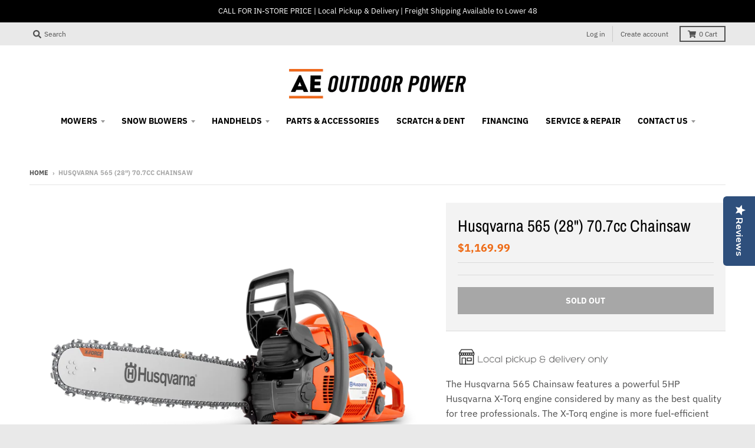

--- FILE ---
content_type: text/html; charset=utf-8
request_url: https://aeoutdoorpower.com/products/husqvarna-565-chainsaw-966733910
body_size: 26310
content:
<!doctype html>
<!--[if IE 8]><html class="no-js lt-ie9" lang="en"> <![endif]-->
<!--[if IE 9 ]><html class="ie9 no-js"> <![endif]-->
<!--[if (gt IE 9)|!(IE)]><!--> <html class="no-js" lang="en"> <!--<![endif]-->
<head>
  <meta charset="utf-8">
  <meta http-equiv="X-UA-Compatible" content="IE=edge,chrome=1">
  <link rel="canonical" href="https://aeoutdoorpower.com/products/husqvarna-565-chainsaw-966733910">
  <meta name="viewport" content="width=device-width,initial-scale=1">
  <meta name="theme-color" content="#ee6c18">

  
  <link rel="shortcut icon" href="//aeoutdoorpower.com/cdn/shop/files/Shopify_Favicon_32x32_8c421d50-a866-48c9-9dc7-fdf241158fb3_32x32.png?v=1613728928" type="image/png" />
  

  <title>
    Husqvarna 565 (28&quot;) 70.7cc Chainsaw &ndash; AE Outdoor Power
  </title>

  
    <meta name="description" content="The Husqvarna 565 Chainsaw features a powerful 5HP Husqvarna X-Torq engine considered by many as the best quality for tree professionals. The X-Torq engine is more fuel-efficient and more environmentally-friendly. The Husqvarna 565 has AutoTune technology that automatically adjusts for altitude, temperature, humidity and in the event of a clogged air filter. Air injection technology offers less filter cleanings and an easy-to-access snap cover to the air filter. Smart Start technology guarantees an easy start. This model also features a specialized clutch cover designed to expel chips properly to avoid clogging. 70.7cc Husqvarna X-Torq 2-cycle engine Bar Length: 28 inches Gauge: .050 Pitch: 3/8 Power Speed: 9,300 rpm 2-year consumer warranty Weight: 14.3 lbs Model: 966733910">
  

  <meta property="og:site_name" content="AE Outdoor Power">
<meta property="og:url" content="https://aeoutdoorpower.com/products/husqvarna-565-chainsaw-966733910">
<meta property="og:title" content="Husqvarna 565 (28") 70.7cc Chainsaw">
<meta property="og:type" content="product">
<meta property="og:description" content="The Husqvarna 565 Chainsaw features a powerful 5HP Husqvarna X-Torq engine considered by many as the best quality for tree professionals. The X-Torq engine is more fuel-efficient and more environmentally-friendly. The Husqvarna 565 has AutoTune technology that automatically adjusts for altitude, temperature, humidity and in the event of a clogged air filter. Air injection technology offers less filter cleanings and an easy-to-access snap cover to the air filter. Smart Start technology guarantees an easy start. This model also features a specialized clutch cover designed to expel chips properly to avoid clogging. 70.7cc Husqvarna X-Torq 2-cycle engine Bar Length: 28 inches Gauge: .050 Pitch: 3/8 Power Speed: 9,300 rpm 2-year consumer warranty Weight: 14.3 lbs Model: 966733910"><meta property="product:availability" content="oos">
  <meta property="product:price:amount" content="1,169.99">
  <meta property="product:price:currency" content="USD"><meta property="og:image" content="http://aeoutdoorpower.com/cdn/shop/products/Husqvarna_565_Chainsaw_1200x1200.png?v=1649952476">
      <meta property="og:image:secure_url" content="https://aeoutdoorpower.com/cdn/shop/products/Husqvarna_565_Chainsaw_1200x1200.png?v=1649952476">
      <meta property="og:image:width" content="1200">
      <meta property="og:image:height" content="900">

<meta name="twitter:site" content="@">
<meta name="twitter:card" content="summary_large_image">
<meta name="twitter:title" content="Husqvarna 565 (28") 70.7cc Chainsaw">
<meta name="twitter:description" content="The Husqvarna 565 Chainsaw features a powerful 5HP Husqvarna X-Torq engine considered by many as the best quality for tree professionals. The X-Torq engine is more fuel-efficient and more environmentally-friendly. The Husqvarna 565 has AutoTune technology that automatically adjusts for altitude, temperature, humidity and in the event of a clogged air filter. Air injection technology offers less filter cleanings and an easy-to-access snap cover to the air filter. Smart Start technology guarantees an easy start. This model also features a specialized clutch cover designed to expel chips properly to avoid clogging. 70.7cc Husqvarna X-Torq 2-cycle engine Bar Length: 28 inches Gauge: .050 Pitch: 3/8 Power Speed: 9,300 rpm 2-year consumer warranty Weight: 14.3 lbs Model: 966733910">


  <script>window.performance && window.performance.mark && window.performance.mark('shopify.content_for_header.start');</script><meta id="shopify-digital-wallet" name="shopify-digital-wallet" content="/20213104740/digital_wallets/dialog">
<meta name="shopify-checkout-api-token" content="73911354cb3d44233daae445c8788fd2">
<meta id="in-context-paypal-metadata" data-shop-id="20213104740" data-venmo-supported="false" data-environment="production" data-locale="en_US" data-paypal-v4="true" data-currency="USD">
<link rel="alternate" type="application/json+oembed" href="https://aeoutdoorpower.com/products/husqvarna-565-chainsaw-966733910.oembed">
<script async="async" src="/checkouts/internal/preloads.js?locale=en-US"></script>
<link rel="preconnect" href="https://shop.app" crossorigin="anonymous">
<script async="async" src="https://shop.app/checkouts/internal/preloads.js?locale=en-US&shop_id=20213104740" crossorigin="anonymous"></script>
<script id="apple-pay-shop-capabilities" type="application/json">{"shopId":20213104740,"countryCode":"US","currencyCode":"USD","merchantCapabilities":["supports3DS"],"merchantId":"gid:\/\/shopify\/Shop\/20213104740","merchantName":"AE Outdoor Power","requiredBillingContactFields":["postalAddress","email","phone"],"requiredShippingContactFields":["postalAddress","email","phone"],"shippingType":"shipping","supportedNetworks":["visa","masterCard","amex","discover","elo","jcb"],"total":{"type":"pending","label":"AE Outdoor Power","amount":"1.00"},"shopifyPaymentsEnabled":true,"supportsSubscriptions":true}</script>
<script id="shopify-features" type="application/json">{"accessToken":"73911354cb3d44233daae445c8788fd2","betas":["rich-media-storefront-analytics"],"domain":"aeoutdoorpower.com","predictiveSearch":true,"shopId":20213104740,"locale":"en"}</script>
<script>var Shopify = Shopify || {};
Shopify.shop = "ae-outdoor-power.myshopify.com";
Shopify.locale = "en";
Shopify.currency = {"active":"USD","rate":"1.0"};
Shopify.country = "US";
Shopify.theme = {"name":"District","id":62044340324,"schema_name":"District","schema_version":"3.1.6","theme_store_id":735,"role":"main"};
Shopify.theme.handle = "null";
Shopify.theme.style = {"id":null,"handle":null};
Shopify.cdnHost = "aeoutdoorpower.com/cdn";
Shopify.routes = Shopify.routes || {};
Shopify.routes.root = "/";</script>
<script type="module">!function(o){(o.Shopify=o.Shopify||{}).modules=!0}(window);</script>
<script>!function(o){function n(){var o=[];function n(){o.push(Array.prototype.slice.apply(arguments))}return n.q=o,n}var t=o.Shopify=o.Shopify||{};t.loadFeatures=n(),t.autoloadFeatures=n()}(window);</script>
<script>
  window.ShopifyPay = window.ShopifyPay || {};
  window.ShopifyPay.apiHost = "shop.app\/pay";
  window.ShopifyPay.redirectState = null;
</script>
<script id="shop-js-analytics" type="application/json">{"pageType":"product"}</script>
<script defer="defer" async type="module" src="//aeoutdoorpower.com/cdn/shopifycloud/shop-js/modules/v2/client.init-shop-cart-sync_C5BV16lS.en.esm.js"></script>
<script defer="defer" async type="module" src="//aeoutdoorpower.com/cdn/shopifycloud/shop-js/modules/v2/chunk.common_CygWptCX.esm.js"></script>
<script type="module">
  await import("//aeoutdoorpower.com/cdn/shopifycloud/shop-js/modules/v2/client.init-shop-cart-sync_C5BV16lS.en.esm.js");
await import("//aeoutdoorpower.com/cdn/shopifycloud/shop-js/modules/v2/chunk.common_CygWptCX.esm.js");

  window.Shopify.SignInWithShop?.initShopCartSync?.({"fedCMEnabled":true,"windoidEnabled":true});

</script>
<script>
  window.Shopify = window.Shopify || {};
  if (!window.Shopify.featureAssets) window.Shopify.featureAssets = {};
  window.Shopify.featureAssets['shop-js'] = {"shop-cart-sync":["modules/v2/client.shop-cart-sync_ZFArdW7E.en.esm.js","modules/v2/chunk.common_CygWptCX.esm.js"],"init-fed-cm":["modules/v2/client.init-fed-cm_CmiC4vf6.en.esm.js","modules/v2/chunk.common_CygWptCX.esm.js"],"shop-button":["modules/v2/client.shop-button_tlx5R9nI.en.esm.js","modules/v2/chunk.common_CygWptCX.esm.js"],"shop-cash-offers":["modules/v2/client.shop-cash-offers_DOA2yAJr.en.esm.js","modules/v2/chunk.common_CygWptCX.esm.js","modules/v2/chunk.modal_D71HUcav.esm.js"],"init-windoid":["modules/v2/client.init-windoid_sURxWdc1.en.esm.js","modules/v2/chunk.common_CygWptCX.esm.js"],"shop-toast-manager":["modules/v2/client.shop-toast-manager_ClPi3nE9.en.esm.js","modules/v2/chunk.common_CygWptCX.esm.js"],"init-shop-email-lookup-coordinator":["modules/v2/client.init-shop-email-lookup-coordinator_B8hsDcYM.en.esm.js","modules/v2/chunk.common_CygWptCX.esm.js"],"init-shop-cart-sync":["modules/v2/client.init-shop-cart-sync_C5BV16lS.en.esm.js","modules/v2/chunk.common_CygWptCX.esm.js"],"avatar":["modules/v2/client.avatar_BTnouDA3.en.esm.js"],"pay-button":["modules/v2/client.pay-button_FdsNuTd3.en.esm.js","modules/v2/chunk.common_CygWptCX.esm.js"],"init-customer-accounts":["modules/v2/client.init-customer-accounts_DxDtT_ad.en.esm.js","modules/v2/client.shop-login-button_C5VAVYt1.en.esm.js","modules/v2/chunk.common_CygWptCX.esm.js","modules/v2/chunk.modal_D71HUcav.esm.js"],"init-shop-for-new-customer-accounts":["modules/v2/client.init-shop-for-new-customer-accounts_ChsxoAhi.en.esm.js","modules/v2/client.shop-login-button_C5VAVYt1.en.esm.js","modules/v2/chunk.common_CygWptCX.esm.js","modules/v2/chunk.modal_D71HUcav.esm.js"],"shop-login-button":["modules/v2/client.shop-login-button_C5VAVYt1.en.esm.js","modules/v2/chunk.common_CygWptCX.esm.js","modules/v2/chunk.modal_D71HUcav.esm.js"],"init-customer-accounts-sign-up":["modules/v2/client.init-customer-accounts-sign-up_CPSyQ0Tj.en.esm.js","modules/v2/client.shop-login-button_C5VAVYt1.en.esm.js","modules/v2/chunk.common_CygWptCX.esm.js","modules/v2/chunk.modal_D71HUcav.esm.js"],"shop-follow-button":["modules/v2/client.shop-follow-button_Cva4Ekp9.en.esm.js","modules/v2/chunk.common_CygWptCX.esm.js","modules/v2/chunk.modal_D71HUcav.esm.js"],"checkout-modal":["modules/v2/client.checkout-modal_BPM8l0SH.en.esm.js","modules/v2/chunk.common_CygWptCX.esm.js","modules/v2/chunk.modal_D71HUcav.esm.js"],"lead-capture":["modules/v2/client.lead-capture_Bi8yE_yS.en.esm.js","modules/v2/chunk.common_CygWptCX.esm.js","modules/v2/chunk.modal_D71HUcav.esm.js"],"shop-login":["modules/v2/client.shop-login_D6lNrXab.en.esm.js","modules/v2/chunk.common_CygWptCX.esm.js","modules/v2/chunk.modal_D71HUcav.esm.js"],"payment-terms":["modules/v2/client.payment-terms_CZxnsJam.en.esm.js","modules/v2/chunk.common_CygWptCX.esm.js","modules/v2/chunk.modal_D71HUcav.esm.js"]};
</script>
<script>(function() {
  var isLoaded = false;
  function asyncLoad() {
    if (isLoaded) return;
    isLoaded = true;
    var urls = ["https:\/\/cdn.doofinder.com\/shopify\/doofinder-installed.js?shop=ae-outdoor-power.myshopify.com","https:\/\/cdn-widgetsrepository.yotpo.com\/v1\/loader\/MFAYVyCgpebixbjzp7sD9o4JA1F6EfcdhnP8sfvF?shop=ae-outdoor-power.myshopify.com"];
    for (var i = 0; i < urls.length; i++) {
      var s = document.createElement('script');
      s.type = 'text/javascript';
      s.async = true;
      s.src = urls[i];
      var x = document.getElementsByTagName('script')[0];
      x.parentNode.insertBefore(s, x);
    }
  };
  if(window.attachEvent) {
    window.attachEvent('onload', asyncLoad);
  } else {
    window.addEventListener('load', asyncLoad, false);
  }
})();</script>
<script id="__st">var __st={"a":20213104740,"offset":-21600,"reqid":"0f4c63be-b628-4a49-9b05-aed7e69f983c-1768816799","pageurl":"aeoutdoorpower.com\/products\/husqvarna-565-chainsaw-966733910","u":"31ff7fac726b","p":"product","rtyp":"product","rid":6820797218916};</script>
<script>window.ShopifyPaypalV4VisibilityTracking = true;</script>
<script id="captcha-bootstrap">!function(){'use strict';const t='contact',e='account',n='new_comment',o=[[t,t],['blogs',n],['comments',n],[t,'customer']],c=[[e,'customer_login'],[e,'guest_login'],[e,'recover_customer_password'],[e,'create_customer']],r=t=>t.map((([t,e])=>`form[action*='/${t}']:not([data-nocaptcha='true']) input[name='form_type'][value='${e}']`)).join(','),a=t=>()=>t?[...document.querySelectorAll(t)].map((t=>t.form)):[];function s(){const t=[...o],e=r(t);return a(e)}const i='password',u='form_key',d=['recaptcha-v3-token','g-recaptcha-response','h-captcha-response',i],f=()=>{try{return window.sessionStorage}catch{return}},m='__shopify_v',_=t=>t.elements[u];function p(t,e,n=!1){try{const o=window.sessionStorage,c=JSON.parse(o.getItem(e)),{data:r}=function(t){const{data:e,action:n}=t;return t[m]||n?{data:e,action:n}:{data:t,action:n}}(c);for(const[e,n]of Object.entries(r))t.elements[e]&&(t.elements[e].value=n);n&&o.removeItem(e)}catch(o){console.error('form repopulation failed',{error:o})}}const l='form_type',E='cptcha';function T(t){t.dataset[E]=!0}const w=window,h=w.document,L='Shopify',v='ce_forms',y='captcha';let A=!1;((t,e)=>{const n=(g='f06e6c50-85a8-45c8-87d0-21a2b65856fe',I='https://cdn.shopify.com/shopifycloud/storefront-forms-hcaptcha/ce_storefront_forms_captcha_hcaptcha.v1.5.2.iife.js',D={infoText:'Protected by hCaptcha',privacyText:'Privacy',termsText:'Terms'},(t,e,n)=>{const o=w[L][v],c=o.bindForm;if(c)return c(t,g,e,D).then(n);var r;o.q.push([[t,g,e,D],n]),r=I,A||(h.body.append(Object.assign(h.createElement('script'),{id:'captcha-provider',async:!0,src:r})),A=!0)});var g,I,D;w[L]=w[L]||{},w[L][v]=w[L][v]||{},w[L][v].q=[],w[L][y]=w[L][y]||{},w[L][y].protect=function(t,e){n(t,void 0,e),T(t)},Object.freeze(w[L][y]),function(t,e,n,w,h,L){const[v,y,A,g]=function(t,e,n){const i=e?o:[],u=t?c:[],d=[...i,...u],f=r(d),m=r(i),_=r(d.filter((([t,e])=>n.includes(e))));return[a(f),a(m),a(_),s()]}(w,h,L),I=t=>{const e=t.target;return e instanceof HTMLFormElement?e:e&&e.form},D=t=>v().includes(t);t.addEventListener('submit',(t=>{const e=I(t);if(!e)return;const n=D(e)&&!e.dataset.hcaptchaBound&&!e.dataset.recaptchaBound,o=_(e),c=g().includes(e)&&(!o||!o.value);(n||c)&&t.preventDefault(),c&&!n&&(function(t){try{if(!f())return;!function(t){const e=f();if(!e)return;const n=_(t);if(!n)return;const o=n.value;o&&e.removeItem(o)}(t);const e=Array.from(Array(32),(()=>Math.random().toString(36)[2])).join('');!function(t,e){_(t)||t.append(Object.assign(document.createElement('input'),{type:'hidden',name:u})),t.elements[u].value=e}(t,e),function(t,e){const n=f();if(!n)return;const o=[...t.querySelectorAll(`input[type='${i}']`)].map((({name:t})=>t)),c=[...d,...o],r={};for(const[a,s]of new FormData(t).entries())c.includes(a)||(r[a]=s);n.setItem(e,JSON.stringify({[m]:1,action:t.action,data:r}))}(t,e)}catch(e){console.error('failed to persist form',e)}}(e),e.submit())}));const S=(t,e)=>{t&&!t.dataset[E]&&(n(t,e.some((e=>e===t))),T(t))};for(const o of['focusin','change'])t.addEventListener(o,(t=>{const e=I(t);D(e)&&S(e,y())}));const B=e.get('form_key'),M=e.get(l),P=B&&M;t.addEventListener('DOMContentLoaded',(()=>{const t=y();if(P)for(const e of t)e.elements[l].value===M&&p(e,B);[...new Set([...A(),...v().filter((t=>'true'===t.dataset.shopifyCaptcha))])].forEach((e=>S(e,t)))}))}(h,new URLSearchParams(w.location.search),n,t,e,['guest_login'])})(!0,!0)}();</script>
<script integrity="sha256-4kQ18oKyAcykRKYeNunJcIwy7WH5gtpwJnB7kiuLZ1E=" data-source-attribution="shopify.loadfeatures" defer="defer" src="//aeoutdoorpower.com/cdn/shopifycloud/storefront/assets/storefront/load_feature-a0a9edcb.js" crossorigin="anonymous"></script>
<script crossorigin="anonymous" defer="defer" src="//aeoutdoorpower.com/cdn/shopifycloud/storefront/assets/shopify_pay/storefront-65b4c6d7.js?v=20250812"></script>
<script data-source-attribution="shopify.dynamic_checkout.dynamic.init">var Shopify=Shopify||{};Shopify.PaymentButton=Shopify.PaymentButton||{isStorefrontPortableWallets:!0,init:function(){window.Shopify.PaymentButton.init=function(){};var t=document.createElement("script");t.src="https://aeoutdoorpower.com/cdn/shopifycloud/portable-wallets/latest/portable-wallets.en.js",t.type="module",document.head.appendChild(t)}};
</script>
<script data-source-attribution="shopify.dynamic_checkout.buyer_consent">
  function portableWalletsHideBuyerConsent(e){var t=document.getElementById("shopify-buyer-consent"),n=document.getElementById("shopify-subscription-policy-button");t&&n&&(t.classList.add("hidden"),t.setAttribute("aria-hidden","true"),n.removeEventListener("click",e))}function portableWalletsShowBuyerConsent(e){var t=document.getElementById("shopify-buyer-consent"),n=document.getElementById("shopify-subscription-policy-button");t&&n&&(t.classList.remove("hidden"),t.removeAttribute("aria-hidden"),n.addEventListener("click",e))}window.Shopify?.PaymentButton&&(window.Shopify.PaymentButton.hideBuyerConsent=portableWalletsHideBuyerConsent,window.Shopify.PaymentButton.showBuyerConsent=portableWalletsShowBuyerConsent);
</script>
<script data-source-attribution="shopify.dynamic_checkout.cart.bootstrap">document.addEventListener("DOMContentLoaded",(function(){function t(){return document.querySelector("shopify-accelerated-checkout-cart, shopify-accelerated-checkout")}if(t())Shopify.PaymentButton.init();else{new MutationObserver((function(e,n){t()&&(Shopify.PaymentButton.init(),n.disconnect())})).observe(document.body,{childList:!0,subtree:!0})}}));
</script>
<link id="shopify-accelerated-checkout-styles" rel="stylesheet" media="screen" href="https://aeoutdoorpower.com/cdn/shopifycloud/portable-wallets/latest/accelerated-checkout-backwards-compat.css" crossorigin="anonymous">
<style id="shopify-accelerated-checkout-cart">
        #shopify-buyer-consent {
  margin-top: 1em;
  display: inline-block;
  width: 100%;
}

#shopify-buyer-consent.hidden {
  display: none;
}

#shopify-subscription-policy-button {
  background: none;
  border: none;
  padding: 0;
  text-decoration: underline;
  font-size: inherit;
  cursor: pointer;
}

#shopify-subscription-policy-button::before {
  box-shadow: none;
}

      </style>

<script>window.performance && window.performance.mark && window.performance.mark('shopify.content_for_header.end');</script>
  <link href="//aeoutdoorpower.com/cdn/shop/t/2/assets/theme.scss.css?v=234892712102767681763143850" rel="stylesheet" type="text/css" media="all" />

  

  <script>
    window.StyleHatch = window.StyleHatch || {};
    StyleHatch.Strings = {
      instagramAddToken: "Add your Instagram access token.",
      instagramInvalidToken: "The Instagram access token is invalid. Check to make sure you added the complete token.",
      instagramRateLimitToken: "Your store is currently over Instagram\u0026#39;s rate limit. Contact Style Hatch support for details.",
      addToCart: "Add to Cart",
      soldOut: "Sold Out",
      addressError: "Error looking up that address",
      addressNoResults: "No results for that address",
      addressQueryLimit: "You have exceeded the Google API usage limit. Consider upgrading to a \u003ca href=\"https:\/\/developers.google.com\/maps\/premium\/usage-limits\"\u003ePremium Plan\u003c\/a\u003e.",
      authError: "There was a problem authenticating your Google Maps account."
    }
    StyleHatch.currencyFormat = "${{amount}}";
    StyleHatch.ajaxCartEnable = true;
    // Post defer
    window.addEventListener('DOMContentLoaded', function() {
      (function( $ ) {
      

      
      
      })(jq223);
    });
    document.documentElement.className = document.documentElement.className.replace('no-js', 'js');
  </script>

  <script type="text/javascript">
    window.lazySizesConfig = window.lazySizesConfig || {};
    window.lazySizesConfig.expand = 1200;
    window.lazySizesConfig.loadMode = 3;
    window.lazySizesConfig.ricTimeout = 50;
  </script>
  <!--[if (gt IE 9)|!(IE)]><!--><script src="//aeoutdoorpower.com/cdn/shop/t/2/assets/lazysizes.min.js?v=177495582470527266951547755899" async="async"></script><!--<![endif]-->
  <!--[if lte IE 9]><script src="//aeoutdoorpower.com/cdn/shop/t/2/assets/lazysizes.min.js?v=177495582470527266951547755899"></script><![endif]-->
  <!--[if (gt IE 9)|!(IE)]><!--><script src="//aeoutdoorpower.com/cdn/shop/t/2/assets/vendor.js?v=74942200938426627251547755900" defer="defer"></script><!--<![endif]-->
  <!--[if lte IE 9]><script src="//aeoutdoorpower.com/cdn/shop/t/2/assets/vendor.js?v=74942200938426627251547755900"></script><![endif]-->
  
  <!--[if (gt IE 9)|!(IE)]><!--><script src="//aeoutdoorpower.com/cdn/shop/t/2/assets/theme.min.js?v=37268363369465450371550356446" defer="defer"></script><!--<![endif]-->
  <!--[if lte IE 9]><script src="//aeoutdoorpower.com/cdn/shop/t/2/assets/theme.min.js?v=37268363369465450371550356446"></script><![endif]-->


<script>
    
    
    
    
    var gsf_conversion_data = {page_type : 'product', event : 'view_item', data : {product_data : [{variant_id : 40089255936100, product_id : 6820797218916, name : "Husqvarna 565 (28&quot;) 70.7cc Chainsaw", price : "1169.99", currency : "USD", sku : "HUS-966733910", brand : "Husqvarna", variant : "Default Title", category : "chainsaws", quantity : "0" }], total_price : "1169.99", shop_currency : "USD"}};
    
</script>
<!--DOOFINDER-SHOPIFY-->  <script>
  const dfLayerOptions = {
    installationId: 'ecf5c477-b689-489a-9bef-1aba6bf03c19',
    zone: 'us1'
  };

  
/** START SHOPIFY ADD TO CART **/
document.addEventListener('doofinder.cart.add', function(event) {

  const product_endpoint = new URL(event.detail.link).pathname + '.js'

  fetch(product_endpoint, {
      method: 'GET',
      headers: {
        'Content-Type': 'application/json'
      },
    })
    .then(response => {
      return response.json()
    })
    .then(data => {
      variant_id = get_variant_id(parseInt(event.detail.item_id), data)
      if (variant_id) {
        add_to_cart(variant_id, event.detail.amount)
      } else {
        window.location.href = event.detail.link
      }
    })
    .catch((error) => {
      console.error('Error:', error)
    })

  function get_variant_id(product_id, product_data) {
    if (product_data.variants.length > 1) {
      if (is_variant_id_in_list(product_id, product_data.variants)) {
        return product_id
      }
      return false
    } else {
      return product_data.variants[0].id
    }
  }

  function is_variant_id_in_list(variant_id, variant_list) {
    let is_variant = false

    variant_list.forEach(variant => {
      if (variant.id === variant_id) {
        is_variant = true
      }
    })

    return is_variant
  }

  function add_to_cart(id, amount) {
    let formData = {
      'items': [{
        'id': id,
        'quantity': amount
      }],
      sections: "cart-items,cart-icon-bubble,cart-live-region-text,cart-footer"
    }

    const route = window.Shopify.routes.root ?
      window.Shopify.routes.root + 'cart/add.js' :
      window.Shopify.routes.cart_url + '/add.js' ;

    fetch(route, {
        method: 'POST',
        headers: {
          'Content-Type': 'application/json'
        },
        body: JSON.stringify(formData)
      })
      .then(response => response.json())
      .then(data => {renderSections(data.sections)})
      .catch((error) => {
        console.error('Error:', error)
      });
  }

  function renderSections(sections){
    for( section_id in sections ){
      let section = document.querySelector("#"+section_id);
      let section_html = sections[section_id];
      if(section && section_html){
        section.innerHTML = section_html;
      }
    }
  }
});
/** END SHOPIFY ADD TO CART **/


/** START SHOPIFY OPTIONS **/
dfLayerOptions.language = "en";
/** END SHOPIFY OPTIONS **/



  (function (l, a, y, e, r, s) {
    r = l.createElement(a); r.onload = e; r.async = 1; r.src = y;
    s = l.getElementsByTagName(a)[0]; s.parentNode.insertBefore(r, s);
  })(document, 'script', 'https://cdn.doofinder.com/livelayer/1/js/loader.min.js', function () {
    doofinderLoader.load(dfLayerOptions);
  });
</script>
  <!--/DOOFINDER-SHOPIFY--><link href="https://monorail-edge.shopifysvc.com" rel="dns-prefetch">
<script>(function(){if ("sendBeacon" in navigator && "performance" in window) {try {var session_token_from_headers = performance.getEntriesByType('navigation')[0].serverTiming.find(x => x.name == '_s').description;} catch {var session_token_from_headers = undefined;}var session_cookie_matches = document.cookie.match(/_shopify_s=([^;]*)/);var session_token_from_cookie = session_cookie_matches && session_cookie_matches.length === 2 ? session_cookie_matches[1] : "";var session_token = session_token_from_headers || session_token_from_cookie || "";function handle_abandonment_event(e) {var entries = performance.getEntries().filter(function(entry) {return /monorail-edge.shopifysvc.com/.test(entry.name);});if (!window.abandonment_tracked && entries.length === 0) {window.abandonment_tracked = true;var currentMs = Date.now();var navigation_start = performance.timing.navigationStart;var payload = {shop_id: 20213104740,url: window.location.href,navigation_start,duration: currentMs - navigation_start,session_token,page_type: "product"};window.navigator.sendBeacon("https://monorail-edge.shopifysvc.com/v1/produce", JSON.stringify({schema_id: "online_store_buyer_site_abandonment/1.1",payload: payload,metadata: {event_created_at_ms: currentMs,event_sent_at_ms: currentMs}}));}}window.addEventListener('pagehide', handle_abandonment_event);}}());</script>
<script id="web-pixels-manager-setup">(function e(e,d,r,n,o){if(void 0===o&&(o={}),!Boolean(null===(a=null===(i=window.Shopify)||void 0===i?void 0:i.analytics)||void 0===a?void 0:a.replayQueue)){var i,a;window.Shopify=window.Shopify||{};var t=window.Shopify;t.analytics=t.analytics||{};var s=t.analytics;s.replayQueue=[],s.publish=function(e,d,r){return s.replayQueue.push([e,d,r]),!0};try{self.performance.mark("wpm:start")}catch(e){}var l=function(){var e={modern:/Edge?\/(1{2}[4-9]|1[2-9]\d|[2-9]\d{2}|\d{4,})\.\d+(\.\d+|)|Firefox\/(1{2}[4-9]|1[2-9]\d|[2-9]\d{2}|\d{4,})\.\d+(\.\d+|)|Chrom(ium|e)\/(9{2}|\d{3,})\.\d+(\.\d+|)|(Maci|X1{2}).+ Version\/(15\.\d+|(1[6-9]|[2-9]\d|\d{3,})\.\d+)([,.]\d+|)( \(\w+\)|)( Mobile\/\w+|) Safari\/|Chrome.+OPR\/(9{2}|\d{3,})\.\d+\.\d+|(CPU[ +]OS|iPhone[ +]OS|CPU[ +]iPhone|CPU IPhone OS|CPU iPad OS)[ +]+(15[._]\d+|(1[6-9]|[2-9]\d|\d{3,})[._]\d+)([._]\d+|)|Android:?[ /-](13[3-9]|1[4-9]\d|[2-9]\d{2}|\d{4,})(\.\d+|)(\.\d+|)|Android.+Firefox\/(13[5-9]|1[4-9]\d|[2-9]\d{2}|\d{4,})\.\d+(\.\d+|)|Android.+Chrom(ium|e)\/(13[3-9]|1[4-9]\d|[2-9]\d{2}|\d{4,})\.\d+(\.\d+|)|SamsungBrowser\/([2-9]\d|\d{3,})\.\d+/,legacy:/Edge?\/(1[6-9]|[2-9]\d|\d{3,})\.\d+(\.\d+|)|Firefox\/(5[4-9]|[6-9]\d|\d{3,})\.\d+(\.\d+|)|Chrom(ium|e)\/(5[1-9]|[6-9]\d|\d{3,})\.\d+(\.\d+|)([\d.]+$|.*Safari\/(?![\d.]+ Edge\/[\d.]+$))|(Maci|X1{2}).+ Version\/(10\.\d+|(1[1-9]|[2-9]\d|\d{3,})\.\d+)([,.]\d+|)( \(\w+\)|)( Mobile\/\w+|) Safari\/|Chrome.+OPR\/(3[89]|[4-9]\d|\d{3,})\.\d+\.\d+|(CPU[ +]OS|iPhone[ +]OS|CPU[ +]iPhone|CPU IPhone OS|CPU iPad OS)[ +]+(10[._]\d+|(1[1-9]|[2-9]\d|\d{3,})[._]\d+)([._]\d+|)|Android:?[ /-](13[3-9]|1[4-9]\d|[2-9]\d{2}|\d{4,})(\.\d+|)(\.\d+|)|Mobile Safari.+OPR\/([89]\d|\d{3,})\.\d+\.\d+|Android.+Firefox\/(13[5-9]|1[4-9]\d|[2-9]\d{2}|\d{4,})\.\d+(\.\d+|)|Android.+Chrom(ium|e)\/(13[3-9]|1[4-9]\d|[2-9]\d{2}|\d{4,})\.\d+(\.\d+|)|Android.+(UC? ?Browser|UCWEB|U3)[ /]?(15\.([5-9]|\d{2,})|(1[6-9]|[2-9]\d|\d{3,})\.\d+)\.\d+|SamsungBrowser\/(5\.\d+|([6-9]|\d{2,})\.\d+)|Android.+MQ{2}Browser\/(14(\.(9|\d{2,})|)|(1[5-9]|[2-9]\d|\d{3,})(\.\d+|))(\.\d+|)|K[Aa][Ii]OS\/(3\.\d+|([4-9]|\d{2,})\.\d+)(\.\d+|)/},d=e.modern,r=e.legacy,n=navigator.userAgent;return n.match(d)?"modern":n.match(r)?"legacy":"unknown"}(),u="modern"===l?"modern":"legacy",c=(null!=n?n:{modern:"",legacy:""})[u],f=function(e){return[e.baseUrl,"/wpm","/b",e.hashVersion,"modern"===e.buildTarget?"m":"l",".js"].join("")}({baseUrl:d,hashVersion:r,buildTarget:u}),m=function(e){var d=e.version,r=e.bundleTarget,n=e.surface,o=e.pageUrl,i=e.monorailEndpoint;return{emit:function(e){var a=e.status,t=e.errorMsg,s=(new Date).getTime(),l=JSON.stringify({metadata:{event_sent_at_ms:s},events:[{schema_id:"web_pixels_manager_load/3.1",payload:{version:d,bundle_target:r,page_url:o,status:a,surface:n,error_msg:t},metadata:{event_created_at_ms:s}}]});if(!i)return console&&console.warn&&console.warn("[Web Pixels Manager] No Monorail endpoint provided, skipping logging."),!1;try{return self.navigator.sendBeacon.bind(self.navigator)(i,l)}catch(e){}var u=new XMLHttpRequest;try{return u.open("POST",i,!0),u.setRequestHeader("Content-Type","text/plain"),u.send(l),!0}catch(e){return console&&console.warn&&console.warn("[Web Pixels Manager] Got an unhandled error while logging to Monorail."),!1}}}}({version:r,bundleTarget:l,surface:e.surface,pageUrl:self.location.href,monorailEndpoint:e.monorailEndpoint});try{o.browserTarget=l,function(e){var d=e.src,r=e.async,n=void 0===r||r,o=e.onload,i=e.onerror,a=e.sri,t=e.scriptDataAttributes,s=void 0===t?{}:t,l=document.createElement("script"),u=document.querySelector("head"),c=document.querySelector("body");if(l.async=n,l.src=d,a&&(l.integrity=a,l.crossOrigin="anonymous"),s)for(var f in s)if(Object.prototype.hasOwnProperty.call(s,f))try{l.dataset[f]=s[f]}catch(e){}if(o&&l.addEventListener("load",o),i&&l.addEventListener("error",i),u)u.appendChild(l);else{if(!c)throw new Error("Did not find a head or body element to append the script");c.appendChild(l)}}({src:f,async:!0,onload:function(){if(!function(){var e,d;return Boolean(null===(d=null===(e=window.Shopify)||void 0===e?void 0:e.analytics)||void 0===d?void 0:d.initialized)}()){var d=window.webPixelsManager.init(e)||void 0;if(d){var r=window.Shopify.analytics;r.replayQueue.forEach((function(e){var r=e[0],n=e[1],o=e[2];d.publishCustomEvent(r,n,o)})),r.replayQueue=[],r.publish=d.publishCustomEvent,r.visitor=d.visitor,r.initialized=!0}}},onerror:function(){return m.emit({status:"failed",errorMsg:"".concat(f," has failed to load")})},sri:function(e){var d=/^sha384-[A-Za-z0-9+/=]+$/;return"string"==typeof e&&d.test(e)}(c)?c:"",scriptDataAttributes:o}),m.emit({status:"loading"})}catch(e){m.emit({status:"failed",errorMsg:(null==e?void 0:e.message)||"Unknown error"})}}})({shopId: 20213104740,storefrontBaseUrl: "https://aeoutdoorpower.com",extensionsBaseUrl: "https://extensions.shopifycdn.com/cdn/shopifycloud/web-pixels-manager",monorailEndpoint: "https://monorail-edge.shopifysvc.com/unstable/produce_batch",surface: "storefront-renderer",enabledBetaFlags: ["2dca8a86"],webPixelsConfigList: [{"id":"407175268","configuration":"{\"config\":\"{\\\"pixel_id\\\":\\\"G-G2Y459YM6N\\\",\\\"gtag_events\\\":[{\\\"type\\\":\\\"purchase\\\",\\\"action_label\\\":\\\"G-G2Y459YM6N\\\"},{\\\"type\\\":\\\"page_view\\\",\\\"action_label\\\":\\\"G-G2Y459YM6N\\\"},{\\\"type\\\":\\\"view_item\\\",\\\"action_label\\\":\\\"G-G2Y459YM6N\\\"},{\\\"type\\\":\\\"search\\\",\\\"action_label\\\":\\\"G-G2Y459YM6N\\\"},{\\\"type\\\":\\\"add_to_cart\\\",\\\"action_label\\\":\\\"G-G2Y459YM6N\\\"},{\\\"type\\\":\\\"begin_checkout\\\",\\\"action_label\\\":\\\"G-G2Y459YM6N\\\"},{\\\"type\\\":\\\"add_payment_info\\\",\\\"action_label\\\":\\\"G-G2Y459YM6N\\\"}],\\\"enable_monitoring_mode\\\":false}\"}","eventPayloadVersion":"v1","runtimeContext":"OPEN","scriptVersion":"b2a88bafab3e21179ed38636efcd8a93","type":"APP","apiClientId":1780363,"privacyPurposes":[],"dataSharingAdjustments":{"protectedCustomerApprovalScopes":["read_customer_address","read_customer_email","read_customer_name","read_customer_personal_data","read_customer_phone"]}},{"id":"85491812","eventPayloadVersion":"1","runtimeContext":"LAX","scriptVersion":"1","type":"CUSTOM","privacyPurposes":["SALE_OF_DATA"],"name":"Simprosys"},{"id":"shopify-app-pixel","configuration":"{}","eventPayloadVersion":"v1","runtimeContext":"STRICT","scriptVersion":"0450","apiClientId":"shopify-pixel","type":"APP","privacyPurposes":["ANALYTICS","MARKETING"]},{"id":"shopify-custom-pixel","eventPayloadVersion":"v1","runtimeContext":"LAX","scriptVersion":"0450","apiClientId":"shopify-pixel","type":"CUSTOM","privacyPurposes":["ANALYTICS","MARKETING"]}],isMerchantRequest: false,initData: {"shop":{"name":"AE Outdoor Power","paymentSettings":{"currencyCode":"USD"},"myshopifyDomain":"ae-outdoor-power.myshopify.com","countryCode":"US","storefrontUrl":"https:\/\/aeoutdoorpower.com"},"customer":null,"cart":null,"checkout":null,"productVariants":[{"price":{"amount":1169.99,"currencyCode":"USD"},"product":{"title":"Husqvarna 565 (28\") 70.7cc Chainsaw","vendor":"Husqvarna","id":"6820797218916","untranslatedTitle":"Husqvarna 565 (28\") 70.7cc Chainsaw","url":"\/products\/husqvarna-565-chainsaw-966733910","type":"chainsaws"},"id":"40089255936100","image":{"src":"\/\/aeoutdoorpower.com\/cdn\/shop\/products\/Husqvarna_565_Chainsaw.png?v=1649952476"},"sku":"HUS-966733910","title":"Default Title","untranslatedTitle":"Default Title"}],"purchasingCompany":null},},"https://aeoutdoorpower.com/cdn","fcfee988w5aeb613cpc8e4bc33m6693e112",{"modern":"","legacy":""},{"shopId":"20213104740","storefrontBaseUrl":"https:\/\/aeoutdoorpower.com","extensionBaseUrl":"https:\/\/extensions.shopifycdn.com\/cdn\/shopifycloud\/web-pixels-manager","surface":"storefront-renderer","enabledBetaFlags":"[\"2dca8a86\"]","isMerchantRequest":"false","hashVersion":"fcfee988w5aeb613cpc8e4bc33m6693e112","publish":"custom","events":"[[\"page_viewed\",{}],[\"product_viewed\",{\"productVariant\":{\"price\":{\"amount\":1169.99,\"currencyCode\":\"USD\"},\"product\":{\"title\":\"Husqvarna 565 (28\\\") 70.7cc Chainsaw\",\"vendor\":\"Husqvarna\",\"id\":\"6820797218916\",\"untranslatedTitle\":\"Husqvarna 565 (28\\\") 70.7cc Chainsaw\",\"url\":\"\/products\/husqvarna-565-chainsaw-966733910\",\"type\":\"chainsaws\"},\"id\":\"40089255936100\",\"image\":{\"src\":\"\/\/aeoutdoorpower.com\/cdn\/shop\/products\/Husqvarna_565_Chainsaw.png?v=1649952476\"},\"sku\":\"HUS-966733910\",\"title\":\"Default Title\",\"untranslatedTitle\":\"Default Title\"}}]]"});</script><script>
  window.ShopifyAnalytics = window.ShopifyAnalytics || {};
  window.ShopifyAnalytics.meta = window.ShopifyAnalytics.meta || {};
  window.ShopifyAnalytics.meta.currency = 'USD';
  var meta = {"product":{"id":6820797218916,"gid":"gid:\/\/shopify\/Product\/6820797218916","vendor":"Husqvarna","type":"chainsaws","handle":"husqvarna-565-chainsaw-966733910","variants":[{"id":40089255936100,"price":116999,"name":"Husqvarna 565 (28\") 70.7cc Chainsaw","public_title":null,"sku":"HUS-966733910"}],"remote":false},"page":{"pageType":"product","resourceType":"product","resourceId":6820797218916,"requestId":"0f4c63be-b628-4a49-9b05-aed7e69f983c-1768816799"}};
  for (var attr in meta) {
    window.ShopifyAnalytics.meta[attr] = meta[attr];
  }
</script>
<script class="analytics">
  (function () {
    var customDocumentWrite = function(content) {
      var jquery = null;

      if (window.jQuery) {
        jquery = window.jQuery;
      } else if (window.Checkout && window.Checkout.$) {
        jquery = window.Checkout.$;
      }

      if (jquery) {
        jquery('body').append(content);
      }
    };

    var hasLoggedConversion = function(token) {
      if (token) {
        return document.cookie.indexOf('loggedConversion=' + token) !== -1;
      }
      return false;
    }

    var setCookieIfConversion = function(token) {
      if (token) {
        var twoMonthsFromNow = new Date(Date.now());
        twoMonthsFromNow.setMonth(twoMonthsFromNow.getMonth() + 2);

        document.cookie = 'loggedConversion=' + token + '; expires=' + twoMonthsFromNow;
      }
    }

    var trekkie = window.ShopifyAnalytics.lib = window.trekkie = window.trekkie || [];
    if (trekkie.integrations) {
      return;
    }
    trekkie.methods = [
      'identify',
      'page',
      'ready',
      'track',
      'trackForm',
      'trackLink'
    ];
    trekkie.factory = function(method) {
      return function() {
        var args = Array.prototype.slice.call(arguments);
        args.unshift(method);
        trekkie.push(args);
        return trekkie;
      };
    };
    for (var i = 0; i < trekkie.methods.length; i++) {
      var key = trekkie.methods[i];
      trekkie[key] = trekkie.factory(key);
    }
    trekkie.load = function(config) {
      trekkie.config = config || {};
      trekkie.config.initialDocumentCookie = document.cookie;
      var first = document.getElementsByTagName('script')[0];
      var script = document.createElement('script');
      script.type = 'text/javascript';
      script.onerror = function(e) {
        var scriptFallback = document.createElement('script');
        scriptFallback.type = 'text/javascript';
        scriptFallback.onerror = function(error) {
                var Monorail = {
      produce: function produce(monorailDomain, schemaId, payload) {
        var currentMs = new Date().getTime();
        var event = {
          schema_id: schemaId,
          payload: payload,
          metadata: {
            event_created_at_ms: currentMs,
            event_sent_at_ms: currentMs
          }
        };
        return Monorail.sendRequest("https://" + monorailDomain + "/v1/produce", JSON.stringify(event));
      },
      sendRequest: function sendRequest(endpointUrl, payload) {
        // Try the sendBeacon API
        if (window && window.navigator && typeof window.navigator.sendBeacon === 'function' && typeof window.Blob === 'function' && !Monorail.isIos12()) {
          var blobData = new window.Blob([payload], {
            type: 'text/plain'
          });

          if (window.navigator.sendBeacon(endpointUrl, blobData)) {
            return true;
          } // sendBeacon was not successful

        } // XHR beacon

        var xhr = new XMLHttpRequest();

        try {
          xhr.open('POST', endpointUrl);
          xhr.setRequestHeader('Content-Type', 'text/plain');
          xhr.send(payload);
        } catch (e) {
          console.log(e);
        }

        return false;
      },
      isIos12: function isIos12() {
        return window.navigator.userAgent.lastIndexOf('iPhone; CPU iPhone OS 12_') !== -1 || window.navigator.userAgent.lastIndexOf('iPad; CPU OS 12_') !== -1;
      }
    };
    Monorail.produce('monorail-edge.shopifysvc.com',
      'trekkie_storefront_load_errors/1.1',
      {shop_id: 20213104740,
      theme_id: 62044340324,
      app_name: "storefront",
      context_url: window.location.href,
      source_url: "//aeoutdoorpower.com/cdn/s/trekkie.storefront.cd680fe47e6c39ca5d5df5f0a32d569bc48c0f27.min.js"});

        };
        scriptFallback.async = true;
        scriptFallback.src = '//aeoutdoorpower.com/cdn/s/trekkie.storefront.cd680fe47e6c39ca5d5df5f0a32d569bc48c0f27.min.js';
        first.parentNode.insertBefore(scriptFallback, first);
      };
      script.async = true;
      script.src = '//aeoutdoorpower.com/cdn/s/trekkie.storefront.cd680fe47e6c39ca5d5df5f0a32d569bc48c0f27.min.js';
      first.parentNode.insertBefore(script, first);
    };
    trekkie.load(
      {"Trekkie":{"appName":"storefront","development":false,"defaultAttributes":{"shopId":20213104740,"isMerchantRequest":null,"themeId":62044340324,"themeCityHash":"5232508307894562684","contentLanguage":"en","currency":"USD","eventMetadataId":"a4dde1fe-c666-4c35-9f63-8b50f866597c"},"isServerSideCookieWritingEnabled":true,"monorailRegion":"shop_domain","enabledBetaFlags":["65f19447"]},"Session Attribution":{},"S2S":{"facebookCapiEnabled":false,"source":"trekkie-storefront-renderer","apiClientId":580111}}
    );

    var loaded = false;
    trekkie.ready(function() {
      if (loaded) return;
      loaded = true;

      window.ShopifyAnalytics.lib = window.trekkie;

      var originalDocumentWrite = document.write;
      document.write = customDocumentWrite;
      try { window.ShopifyAnalytics.merchantGoogleAnalytics.call(this); } catch(error) {};
      document.write = originalDocumentWrite;

      window.ShopifyAnalytics.lib.page(null,{"pageType":"product","resourceType":"product","resourceId":6820797218916,"requestId":"0f4c63be-b628-4a49-9b05-aed7e69f983c-1768816799","shopifyEmitted":true});

      var match = window.location.pathname.match(/checkouts\/(.+)\/(thank_you|post_purchase)/)
      var token = match? match[1]: undefined;
      if (!hasLoggedConversion(token)) {
        setCookieIfConversion(token);
        window.ShopifyAnalytics.lib.track("Viewed Product",{"currency":"USD","variantId":40089255936100,"productId":6820797218916,"productGid":"gid:\/\/shopify\/Product\/6820797218916","name":"Husqvarna 565 (28\") 70.7cc Chainsaw","price":"1169.99","sku":"HUS-966733910","brand":"Husqvarna","variant":null,"category":"chainsaws","nonInteraction":true,"remote":false},undefined,undefined,{"shopifyEmitted":true});
      window.ShopifyAnalytics.lib.track("monorail:\/\/trekkie_storefront_viewed_product\/1.1",{"currency":"USD","variantId":40089255936100,"productId":6820797218916,"productGid":"gid:\/\/shopify\/Product\/6820797218916","name":"Husqvarna 565 (28\") 70.7cc Chainsaw","price":"1169.99","sku":"HUS-966733910","brand":"Husqvarna","variant":null,"category":"chainsaws","nonInteraction":true,"remote":false,"referer":"https:\/\/aeoutdoorpower.com\/products\/husqvarna-565-chainsaw-966733910"});
      }
    });


        var eventsListenerScript = document.createElement('script');
        eventsListenerScript.async = true;
        eventsListenerScript.src = "//aeoutdoorpower.com/cdn/shopifycloud/storefront/assets/shop_events_listener-3da45d37.js";
        document.getElementsByTagName('head')[0].appendChild(eventsListenerScript);

})();</script>
  <script>
  if (!window.ga || (window.ga && typeof window.ga !== 'function')) {
    window.ga = function ga() {
      (window.ga.q = window.ga.q || []).push(arguments);
      if (window.Shopify && window.Shopify.analytics && typeof window.Shopify.analytics.publish === 'function') {
        window.Shopify.analytics.publish("ga_stub_called", {}, {sendTo: "google_osp_migration"});
      }
      console.error("Shopify's Google Analytics stub called with:", Array.from(arguments), "\nSee https://help.shopify.com/manual/promoting-marketing/pixels/pixel-migration#google for more information.");
    };
    if (window.Shopify && window.Shopify.analytics && typeof window.Shopify.analytics.publish === 'function') {
      window.Shopify.analytics.publish("ga_stub_initialized", {}, {sendTo: "google_osp_migration"});
    }
  }
</script>
<script
  defer
  src="https://aeoutdoorpower.com/cdn/shopifycloud/perf-kit/shopify-perf-kit-3.0.4.min.js"
  data-application="storefront-renderer"
  data-shop-id="20213104740"
  data-render-region="gcp-us-central1"
  data-page-type="product"
  data-theme-instance-id="62044340324"
  data-theme-name="District"
  data-theme-version="3.1.6"
  data-monorail-region="shop_domain"
  data-resource-timing-sampling-rate="10"
  data-shs="true"
  data-shs-beacon="true"
  data-shs-export-with-fetch="true"
  data-shs-logs-sample-rate="1"
  data-shs-beacon-endpoint="https://aeoutdoorpower.com/api/collect"
></script>
</head>

<body id="husqvarna-565-28-quot-70-7cc-chainsaw" class="template-product" data-template-directory="" data-template="product" >

  <div id="page">
    <div id="shopify-section-promos" class="shopify-section promos"><div data-section-id="promos" data-section-type="promos-section" data-scroll-lock="false">
  
    
    
<header id="block-1482143996282" class="promo-bar promo-bar-1482143996282 align-center size-default placement-top"
            data-type="announcement-bar"
            
            data-hide-delay="no-delay"
            
            data-bar-placement="top"
            data-show-for="both"
            data-homepage-limit="false"
            >
            
              <span class="promo-bar-text">CALL FOR IN-STORE PRICE  | Local Pickup &amp; Delivery  | Freight Shipping Available to Lower 48</span>
            
          </header>
          <style>
            header.promo-bar-1482143996282 span.promo-bar-text {
              background-color: #000000;
              color: #ffffff;
            }
            header.promo-bar-1482143996282 a {
              color: #ffffff;
            }
          </style>

    
    

    
    

  
    
    

    
    

    
    
      <div id="block-1482144691692" class="promo-popup promo-popup-1482144691692 style-overlay"
        data-type="popup"
        data-show-delay="5000"
        data-show-again-delay="7"
        data-homepage-limit="false"
        data-visitor-limit="true"
        data-visitor="true"
        data-show-for="both"
        data-id="1482144691692"
        >
        
        <div class="wrapper">
          <div class="popup-close">
            <span class="icon-text">
              <span class="icon icon-close" aria-hidden="true"><svg aria-hidden="true" focusable="false" role="presentation" class="icon icon-ui-close" viewBox="0 0 352 512"><path d="M242.72 256l100.07-100.07c12.28-12.28 12.28-32.19 0-44.48l-22.24-22.24c-12.28-12.28-32.19-12.28-44.48 0L176 189.28 75.93 89.21c-12.28-12.28-32.19-12.28-44.48 0L9.21 111.45c-12.28 12.28-12.28 32.19 0 44.48L109.28 256 9.21 356.07c-12.28 12.28-12.28 32.19 0 44.48l22.24 22.24c12.28 12.28 32.2 12.28 44.48 0L176 322.72l100.07 100.07c12.28 12.28 32.2 12.28 44.48 0l22.24-22.24c12.28-12.28 12.28-32.19 0-44.48L242.72 256z"/></svg></span>
              <span class="text">Close</span>
            </span>
          </div>
          <div class="popup-container">
            <div class="popup-message">
              <h4>Join for Exclusive Offers</h4>
              <div class="rte"><p>Sign up to receive exclusive offers and information about the latest outdoor power equipment. </p></div>
            </div>
            
              <div class="popup-email">
                <!-- /snippets/newsletter-subscribe.liquid -->

<form method="post" action="/contact#newsletter-popup" id="newsletter-popup" accept-charset="UTF-8" class="contact-form"><input type="hidden" name="form_type" value="customer" /><input type="hidden" name="utf8" value="✓" />
  

  
    <input type="hidden" name="contact[tags]" value="prospect, email subscribe, popup">
    <div class="input-row">
      <div class="input-wrapper">
        <input type="email" name="contact[email]" id="email" placeholder="email@example.com" class="input-group-field" required>
      </div>
      <div class="button-wrapper">
        <button type="submit" id="subscribe" class="btn">Go</button>
      </div>
    </div>
  
</form>

              </div>
            
          </div>
        </div>
      </div>
      <style>
      .promo-popup-1482144691692 {
        background-color: #ffffff;
        color: #4f4f4f;
      }
      .promo-popup-1482144691692 h4 {
        color: #4f4f4f;
      }
      .promo-popup-1482144691692 .popup-email {
        border-top-color: rgba(79, 79, 79, 0.2);
      }
      .promo-popup-1482144691692 .popup-email input {
        border-color: rgba(79, 79, 79, 0.5);
      }
      .promo-popup-1482144691692 .popup-email input.errors {
        border-color: #008080;
      }
      .promo-popup-1482144691692 .popup-email input:focus {
        border-color: #4f4f4f;
      }
      .promo-popup-1482144691692 .popup-email input::-webkit-input-placeholder,
      .promo-popup-1482144691692 .popup-email input::-moz-placeholder,
      .promo-popup-1482144691692 .popup-email input:-ms-input-placeholder,
      .promo-popup-1482144691692 .popup-email input:-moz-placeholder {
        color: rgba(79, 79, 79, 0.5);
      }
      .promo-popup-1482144691692 .popup-email button {
        background-color: #008080;
        color: #ffffff;
      }
      .promo-popup-1482144691692 .popup-email div.errors {
        color: #008080;
      }
      </style>
    

  
</div>


</div>
    <header class="util">
  <div class="wrapper">

    <div class="search-wrapper">
      <!-- /snippets/search-bar.liquid -->


<form action="/search" method="get" class="input-group search-bar" role="search">
  <div class="icon-wrapper">
    <span class="icon-fallback-text">
      <span class="icon icon-search" aria-hidden="true"><svg aria-hidden="true" focusable="false" role="presentation" class="icon icon-ui-search" viewBox="0 0 512 512"><path d="M505 442.7L405.3 343c-4.5-4.5-10.6-7-17-7H372c27.6-35.3 44-79.7 44-128C416 93.1 322.9 0 208 0S0 93.1 0 208s93.1 208 208 208c48.3 0 92.7-16.4 128-44v16.3c0 6.4 2.5 12.5 7 17l99.7 99.7c9.4 9.4 24.6 9.4 33.9 0l28.3-28.3c9.4-9.4 9.4-24.6.1-34zM208 336c-70.7 0-128-57.2-128-128 0-70.7 57.2-128 128-128 70.7 0 128 57.2 128 128 0 70.7-57.2 128-128 128z"/></svg></span>
      <span class="fallback-text">Search</span>
    </span>
  </div>
  <div class="input-wrapper">
    <input type="search" name="q" value="" placeholder="Search our store" class="input-group-field" aria-label="Search our store">
  </div>
  <div class="button-wrapper">
    <span class="input-group-btn">
      <button type="button" class="btn icon-fallback-text">
        <span class="icon icon-close" aria-hidden="true"><svg aria-hidden="true" focusable="false" role="presentation" class="icon icon-ui-close" viewBox="0 0 352 512"><path d="M242.72 256l100.07-100.07c12.28-12.28 12.28-32.19 0-44.48l-22.24-22.24c-12.28-12.28-32.19-12.28-44.48 0L176 189.28 75.93 89.21c-12.28-12.28-32.19-12.28-44.48 0L9.21 111.45c-12.28 12.28-12.28 32.19 0 44.48L109.28 256 9.21 356.07c-12.28 12.28-12.28 32.19 0 44.48l22.24 22.24c12.28 12.28 32.2 12.28 44.48 0L176 322.72l100.07 100.07c12.28 12.28 32.2 12.28 44.48 0l22.24-22.24c12.28-12.28 12.28-32.19 0-44.48L242.72 256z"/></svg></span>
        <span class="fallback-text">Close menu</span>
      </button>
    </span>
  </div>
</form>
    </div>

    <div class="left-wrapper">
      <ul class="text-links">
        <li class="mobile-menu">
          <a href="#menu" class="toggle-menu menu-link">
            <span class="icon-text">
              <span class="icon icon-menu" aria-hidden="true"><svg aria-hidden="true" focusable="false" role="presentation" class="icon icon-ui-menu" viewBox="0 0 448 512"><path d="M16 132h416c8.837 0 16-7.163 16-16V76c0-8.837-7.163-16-16-16H16C7.163 60 0 67.163 0 76v40c0 8.837 7.163 16 16 16zm0 160h416c8.837 0 16-7.163 16-16v-40c0-8.837-7.163-16-16-16H16c-8.837 0-16 7.163-16 16v40c0 8.837 7.163 16 16 16zm0 160h416c8.837 0 16-7.163 16-16v-40c0-8.837-7.163-16-16-16H16c-8.837 0-16 7.163-16 16v40c0 8.837 7.163 16 16 16z"/></svg></span>
              <span class="text" data-close-text="Close menu">Menu</span>
            </span>
          </a>
        </li>
        <li>
          <a href="#" class="search">
            <span class="icon-text">
              <span class="icon icon-search" aria-hidden="true"><svg aria-hidden="true" focusable="false" role="presentation" class="icon icon-ui-search" viewBox="0 0 512 512"><path d="M505 442.7L405.3 343c-4.5-4.5-10.6-7-17-7H372c27.6-35.3 44-79.7 44-128C416 93.1 322.9 0 208 0S0 93.1 0 208s93.1 208 208 208c48.3 0 92.7-16.4 128-44v16.3c0 6.4 2.5 12.5 7 17l99.7 99.7c9.4 9.4 24.6 9.4 33.9 0l28.3-28.3c9.4-9.4 9.4-24.6.1-34zM208 336c-70.7 0-128-57.2-128-128 0-70.7 57.2-128 128-128 70.7 0 128 57.2 128 128 0 70.7-57.2 128-128 128z"/></svg></span>
              <span class="text">Search</span>
            </span>
          </a>
        </li>
      </ul>
      
      
    </div>

    <div class="right-wrapper">
      
      
        <!-- /snippets/accounts-nav.liquid -->
<ul class="text-links">
  
    <li>
      <a href="/account/login" id="customer_login_link">Log in</a>
    </li>
    <li>
      <a href="/account/register" id="customer_register_link">Create account</a>
    </li>
  
</ul>
      
      
      <a href="/cart" id="CartButton">
        <span class="icon-fallback-text"><span class="icon icon-cart" aria-hidden="true"><svg aria-hidden="true" focusable="false" role="presentation" class="icon icon-ui-cart" viewBox="0 0 576 512"><path d="M528.12 301.319l47.273-208C578.806 78.301 567.391 64 551.99 64H159.208l-9.166-44.81C147.758 8.021 137.93 0 126.529 0H24C10.745 0 0 10.745 0 24v16c0 13.255 10.745 24 24 24h69.883l70.248 343.435C147.325 417.1 136 435.222 136 456c0 30.928 25.072 56 56 56s56-25.072 56-56c0-15.674-6.447-29.835-16.824-40h209.647C430.447 426.165 424 440.326 424 456c0 30.928 25.072 56 56 56s56-25.072 56-56c0-22.172-12.888-41.332-31.579-50.405l5.517-24.276c3.413-15.018-8.002-29.319-23.403-29.319H218.117l-6.545-32h293.145c11.206 0 20.92-7.754 23.403-18.681z"/></svg></span>
        </span>
        <span id="CartCount">0</span>
        Cart
        <span id="CartCost" class="money"></span>

      </a>
      
        <!-- /snippets/cart-preview.liquid -->
<div class="cart-preview">
  <div class="cart-preview-title">
    Added to Cart
  </div>
  <div class="product-container">
    <div class="box product">
      <figure>
        <a href="#" class="product-image"></a>
        <figcaption>
          <a href="#" class="product-title"></a>
          <ul class="product-variant options"></ul>
          <span class="product-price price money"></span>
        </figcaption>
      </figure>
    </div>
  </div>
  <div class="cart-preview-total">
    
    <div class="count plural">You have <span class="item-count"></span> items in your cart</div>
    <div class="count singular">You have <span class="item-count">1</span> item in your cart</div>
    <div class="label">Total</div>
    <div class="total-price total"><span class="money"></span></div>
  </div>
  <div class="cart-preview-buttons">
    <a href="/cart" class="button solid">Check Out</a>
    <a href="#continue" class="button outline continue-shopping">Continue Shopping</a>
  </div>
</div>
      
    </div>
  </div>
</header>

    <div id="shopify-section-header" class="shopify-section header"><div data-section-id="header" data-section-type="header-section">
  <div class="site-header-wrapper">
    <header class="site-header  " data-scroll-lock="util" role="banner">

      <div class="wrapper">
        <div class="logo-nav-contain layout-vertical">
          
          <div class="logo-contain">
            
              <div class="site-logo has-image" itemscope itemtype="http://schema.org/Organization">
            
              
                <a href="/" itemprop="url" class="logo-image">
                  
                  
                  
                  <img src="//aeoutdoorpower.com/cdn/shop/files/AEOutdoorPower_-_Inline_RGBFullColor_300x.jpg?v=1613688621"
                    srcset="//aeoutdoorpower.com/cdn/shop/files/AEOutdoorPower_-_Inline_RGBFullColor_300x.jpg?v=1613688621 1x
                            "
                    alt="AE Outdoor Power">
                </a>
              
            
              </div>
            
          </div>

          <nav class="nav-bar" role="navigation">
            <ul class="site-nav" role="menubar">
  
  
    <li class="has-dropdown has-dropdown--mega-menu" role="presentation">
      <a href="/collections/mowers" aria-haspopup="true" aria-expanded="false" role="menuitem">Mowers</a>
      
        <ul class="dropdown  dropdown--mega-menu" aria-hidden="true" role="menu">
          
          
            <li class="has-sub-dropdown " role="presentation">
              <a href="/collections/zero-turns" role="menuitem" aria-haspopup="true" aria-expanded="false" tabindex="-1">Zero Turns</a>
              
                <ul class="sub-dropdown" aria-hidden="true" role="menu">
                  
                  
                    <li class="sub-dropdown-item " role="presentation">
                      <a href="/collections/residential-zero-turns" role="menuitem" tabindex="-1">Residential </a>
                    </li>
                  
                    <li class="sub-dropdown-item " role="presentation">
                      <a href="/collections/commercial-zero-turns" role="menuitem" tabindex="-1">Commercial</a>
                    </li>
                  
                </ul>
              
            </li>
          
            <li class="has-sub-dropdown " role="presentation">
              <a href="/collections/tractors" role="menuitem" aria-haspopup="true" aria-expanded="false" tabindex="-1">Tractors</a>
              
                <ul class="sub-dropdown" aria-hidden="true" role="menu">
                  
                  
                    <li class="sub-dropdown-item " role="presentation">
                      <a href="/collections/garden-tractors" role="menuitem" tabindex="-1">Garden</a>
                    </li>
                  
                    <li class="sub-dropdown-item " role="presentation">
                      <a href="/collections/lawn-tractors" role="menuitem" tabindex="-1">Lawn</a>
                    </li>
                  
                </ul>
              
            </li>
          
            <li class="has-sub-dropdown " role="presentation">
              <a href="/collections/walk-mowers" role="menuitem" aria-haspopup="true" aria-expanded="false" tabindex="-1">Walk Mowers</a>
              
                <ul class="sub-dropdown" aria-hidden="true" role="menu">
                  
                  
                    <li class="sub-dropdown-item " role="presentation">
                      <a href="/collections/all-wheel-drive" role="menuitem" tabindex="-1">All-Wheel Drive</a>
                    </li>
                  
                    <li class="sub-dropdown-item " role="presentation">
                      <a href="/collections/rear-wheel-drive" role="menuitem" tabindex="-1">Rear-Wheel Drive</a>
                    </li>
                  
                    <li class="sub-dropdown-item " role="presentation">
                      <a href="/collections/front-wheel-drive-walk-mowers" role="menuitem" tabindex="-1">Front-Wheel Drive</a>
                    </li>
                  
                    <li class="sub-dropdown-item " role="presentation">
                      <a href="/collections/push-mowers" role="menuitem" tabindex="-1">Push</a>
                    </li>
                  
                </ul>
              
            </li>
          
            <li class="" role="presentation">
              <a href="/collections/commercial-stand-ons" role="menuitem"  tabindex="-1">Stand-Ons</a>
              
            </li>
          
        </ul>
      
    </li>
  
    <li class="has-dropdown " role="presentation">
      <a href="/collections/snow-blowers" aria-haspopup="true" aria-expanded="false" role="menuitem">Snow Blowers</a>
      
        <ul class="dropdown " aria-hidden="true" role="menu">
          
          
            <li class="" role="presentation">
              <a href="/collections/single-stage-snow-blowers" role="menuitem"  tabindex="-1">Single Stage</a>
              
            </li>
          
            <li class="" role="presentation">
              <a href="/collections/two-stage-snow-blowers" role="menuitem"  tabindex="-1">Two Stage</a>
              
            </li>
          
            <li class="" role="presentation">
              <a href="/collections/three-stage-snow-blowers" role="menuitem"  tabindex="-1">Three Stage</a>
              
            </li>
          
            <li class="" role="presentation">
              <a href="/collections/power-brushes" role="menuitem"  tabindex="-1">Power Brushes</a>
              
            </li>
          
            <li class="" role="presentation">
              <a href="/collections/tractor-mounts" role="menuitem"  tabindex="-1">Tractor Mounts</a>
              
            </li>
          
        </ul>
      
    </li>
  
    <li class="has-dropdown " role="presentation">
      <a href="/collections/handhelds" aria-haspopup="true" aria-expanded="false" role="menuitem">Handhelds</a>
      
        <ul class="dropdown " aria-hidden="true" role="menu">
          
          
            <li class="" role="presentation">
              <a href="/collections/blowers" role="menuitem"  tabindex="-1">Blowers</a>
              
            </li>
          
            <li class="" role="presentation">
              <a href="/collections/brushcutters" role="menuitem"  tabindex="-1">Brushcutters</a>
              
            </li>
          
            <li class="" role="presentation">
              <a href="/collections/chainsaws" role="menuitem"  tabindex="-1">Chainsaws</a>
              
            </li>
          
            <li class="" role="presentation">
              <a href="/collections/chore" role="menuitem"  tabindex="-1">Chore Products</a>
              
            </li>
          
            <li class="" role="presentation">
              <a href="/collections/edgers" role="menuitem"  tabindex="-1">Edgers</a>
              
            </li>
          
            <li class="" role="presentation">
              <a href="/collections/hedge-trimmers" role="menuitem"  tabindex="-1">Hedge Trimmers</a>
              
            </li>
          
            <li class="" role="presentation">
              <a href="/collections/pole-saws" role="menuitem"  tabindex="-1">Pole Saws</a>
              
            </li>
          
            <li class="" role="presentation">
              <a href="/collections/string-trimmers" role="menuitem"  tabindex="-1">String Trimmers</a>
              
            </li>
          
        </ul>
      
    </li>
  
    <li class="" role="presentation">
      <a href="/collections/parts-accessories"  role="menuitem">Parts &amp; Accessories</a>
      
    </li>
  
    <li class="" role="presentation">
      <a href="/collections/scratch-dent"  role="menuitem">Scratch &amp; Dent</a>
      
    </li>
  
    <li class="" role="presentation">
      <a href="/pages/financing"  role="menuitem">Financing</a>
      
    </li>
  
    <li class="" role="presentation">
      <a href="/pages/service-repair-ae-outdoor-power"  role="menuitem">Service &amp; Repair</a>
      
    </li>
  
    <li class="has-dropdown " role="presentation">
      <a href="/pages/contact-us" aria-haspopup="true" aria-expanded="false" role="menuitem">Contact Us</a>
      
        <ul class="dropdown " aria-hidden="true" role="menu">
          
          
            <li class="" role="presentation">
              <a href="/pages/store-locations" role="menuitem"  tabindex="-1">Our Stores</a>
              
            </li>
          
            <li class="" role="presentation">
              <a href="/pages/our-story" role="menuitem"  tabindex="-1">Our Story</a>
              
            </li>
          
            <li class="" role="presentation">
              <a href="/pages/contact-us" role="menuitem"  tabindex="-1">Contact Us</a>
              
            </li>
          
        </ul>
      
    </li>
  
</ul>

          </nav>
        </div>

      </div>
    </header>
  </div>
</div>

<nav id="menu" class="panel" role="navigation">
  <div class="search">
    <!-- /snippets/search-bar.liquid -->


<form action="/search" method="get" class="input-group search-bar" role="search">
  <div class="icon-wrapper">
    <span class="icon-fallback-text">
      <span class="icon icon-search" aria-hidden="true"><svg aria-hidden="true" focusable="false" role="presentation" class="icon icon-ui-search" viewBox="0 0 512 512"><path d="M505 442.7L405.3 343c-4.5-4.5-10.6-7-17-7H372c27.6-35.3 44-79.7 44-128C416 93.1 322.9 0 208 0S0 93.1 0 208s93.1 208 208 208c48.3 0 92.7-16.4 128-44v16.3c0 6.4 2.5 12.5 7 17l99.7 99.7c9.4 9.4 24.6 9.4 33.9 0l28.3-28.3c9.4-9.4 9.4-24.6.1-34zM208 336c-70.7 0-128-57.2-128-128 0-70.7 57.2-128 128-128 70.7 0 128 57.2 128 128 0 70.7-57.2 128-128 128z"/></svg></span>
      <span class="fallback-text">Search</span>
    </span>
  </div>
  <div class="input-wrapper">
    <input type="search" name="q" value="" placeholder="Search our store" class="input-group-field" aria-label="Search our store">
  </div>
  <div class="button-wrapper">
    <span class="input-group-btn">
      <button type="button" class="btn icon-fallback-text">
        <span class="icon icon-close" aria-hidden="true"><svg aria-hidden="true" focusable="false" role="presentation" class="icon icon-ui-close" viewBox="0 0 352 512"><path d="M242.72 256l100.07-100.07c12.28-12.28 12.28-32.19 0-44.48l-22.24-22.24c-12.28-12.28-32.19-12.28-44.48 0L176 189.28 75.93 89.21c-12.28-12.28-32.19-12.28-44.48 0L9.21 111.45c-12.28 12.28-12.28 32.19 0 44.48L109.28 256 9.21 356.07c-12.28 12.28-12.28 32.19 0 44.48l22.24 22.24c12.28 12.28 32.2 12.28 44.48 0L176 322.72l100.07 100.07c12.28 12.28 32.2 12.28 44.48 0l22.24-22.24c12.28-12.28 12.28-32.19 0-44.48L242.72 256z"/></svg></span>
        <span class="fallback-text">Close menu</span>
      </button>
    </span>
  </div>
</form>
  </div>

  <ul class="site-nav" role="menubar">
  
  
    <li class="has-dropdown has-dropdown--mega-menu" role="presentation">
      <a href="/collections/mowers" aria-haspopup="true" aria-expanded="false" role="menuitem">Mowers</a>
      
        <ul class="dropdown  dropdown--mega-menu" aria-hidden="true" role="menu">
          
          
            <li class="has-sub-dropdown " role="presentation">
              <a href="/collections/zero-turns" role="menuitem" aria-haspopup="true" aria-expanded="false" tabindex="-1">Zero Turns</a>
              
                <ul class="sub-dropdown" aria-hidden="true" role="menu">
                  
                  
                    <li class="sub-dropdown-item " role="presentation">
                      <a href="/collections/residential-zero-turns" role="menuitem" tabindex="-1">Residential </a>
                    </li>
                  
                    <li class="sub-dropdown-item " role="presentation">
                      <a href="/collections/commercial-zero-turns" role="menuitem" tabindex="-1">Commercial</a>
                    </li>
                  
                </ul>
              
            </li>
          
            <li class="has-sub-dropdown " role="presentation">
              <a href="/collections/tractors" role="menuitem" aria-haspopup="true" aria-expanded="false" tabindex="-1">Tractors</a>
              
                <ul class="sub-dropdown" aria-hidden="true" role="menu">
                  
                  
                    <li class="sub-dropdown-item " role="presentation">
                      <a href="/collections/garden-tractors" role="menuitem" tabindex="-1">Garden</a>
                    </li>
                  
                    <li class="sub-dropdown-item " role="presentation">
                      <a href="/collections/lawn-tractors" role="menuitem" tabindex="-1">Lawn</a>
                    </li>
                  
                </ul>
              
            </li>
          
            <li class="has-sub-dropdown " role="presentation">
              <a href="/collections/walk-mowers" role="menuitem" aria-haspopup="true" aria-expanded="false" tabindex="-1">Walk Mowers</a>
              
                <ul class="sub-dropdown" aria-hidden="true" role="menu">
                  
                  
                    <li class="sub-dropdown-item " role="presentation">
                      <a href="/collections/all-wheel-drive" role="menuitem" tabindex="-1">All-Wheel Drive</a>
                    </li>
                  
                    <li class="sub-dropdown-item " role="presentation">
                      <a href="/collections/rear-wheel-drive" role="menuitem" tabindex="-1">Rear-Wheel Drive</a>
                    </li>
                  
                    <li class="sub-dropdown-item " role="presentation">
                      <a href="/collections/front-wheel-drive-walk-mowers" role="menuitem" tabindex="-1">Front-Wheel Drive</a>
                    </li>
                  
                    <li class="sub-dropdown-item " role="presentation">
                      <a href="/collections/push-mowers" role="menuitem" tabindex="-1">Push</a>
                    </li>
                  
                </ul>
              
            </li>
          
            <li class="" role="presentation">
              <a href="/collections/commercial-stand-ons" role="menuitem"  tabindex="-1">Stand-Ons</a>
              
            </li>
          
        </ul>
      
    </li>
  
    <li class="has-dropdown " role="presentation">
      <a href="/collections/snow-blowers" aria-haspopup="true" aria-expanded="false" role="menuitem">Snow Blowers</a>
      
        <ul class="dropdown " aria-hidden="true" role="menu">
          
          
            <li class="" role="presentation">
              <a href="/collections/single-stage-snow-blowers" role="menuitem"  tabindex="-1">Single Stage</a>
              
            </li>
          
            <li class="" role="presentation">
              <a href="/collections/two-stage-snow-blowers" role="menuitem"  tabindex="-1">Two Stage</a>
              
            </li>
          
            <li class="" role="presentation">
              <a href="/collections/three-stage-snow-blowers" role="menuitem"  tabindex="-1">Three Stage</a>
              
            </li>
          
            <li class="" role="presentation">
              <a href="/collections/power-brushes" role="menuitem"  tabindex="-1">Power Brushes</a>
              
            </li>
          
            <li class="" role="presentation">
              <a href="/collections/tractor-mounts" role="menuitem"  tabindex="-1">Tractor Mounts</a>
              
            </li>
          
        </ul>
      
    </li>
  
    <li class="has-dropdown " role="presentation">
      <a href="/collections/handhelds" aria-haspopup="true" aria-expanded="false" role="menuitem">Handhelds</a>
      
        <ul class="dropdown " aria-hidden="true" role="menu">
          
          
            <li class="" role="presentation">
              <a href="/collections/blowers" role="menuitem"  tabindex="-1">Blowers</a>
              
            </li>
          
            <li class="" role="presentation">
              <a href="/collections/brushcutters" role="menuitem"  tabindex="-1">Brushcutters</a>
              
            </li>
          
            <li class="" role="presentation">
              <a href="/collections/chainsaws" role="menuitem"  tabindex="-1">Chainsaws</a>
              
            </li>
          
            <li class="" role="presentation">
              <a href="/collections/chore" role="menuitem"  tabindex="-1">Chore Products</a>
              
            </li>
          
            <li class="" role="presentation">
              <a href="/collections/edgers" role="menuitem"  tabindex="-1">Edgers</a>
              
            </li>
          
            <li class="" role="presentation">
              <a href="/collections/hedge-trimmers" role="menuitem"  tabindex="-1">Hedge Trimmers</a>
              
            </li>
          
            <li class="" role="presentation">
              <a href="/collections/pole-saws" role="menuitem"  tabindex="-1">Pole Saws</a>
              
            </li>
          
            <li class="" role="presentation">
              <a href="/collections/string-trimmers" role="menuitem"  tabindex="-1">String Trimmers</a>
              
            </li>
          
        </ul>
      
    </li>
  
    <li class="" role="presentation">
      <a href="/collections/parts-accessories"  role="menuitem">Parts &amp; Accessories</a>
      
    </li>
  
    <li class="" role="presentation">
      <a href="/collections/scratch-dent"  role="menuitem">Scratch &amp; Dent</a>
      
    </li>
  
    <li class="" role="presentation">
      <a href="/pages/financing"  role="menuitem">Financing</a>
      
    </li>
  
    <li class="" role="presentation">
      <a href="/pages/service-repair-ae-outdoor-power"  role="menuitem">Service &amp; Repair</a>
      
    </li>
  
    <li class="has-dropdown " role="presentation">
      <a href="/pages/contact-us" aria-haspopup="true" aria-expanded="false" role="menuitem">Contact Us</a>
      
        <ul class="dropdown " aria-hidden="true" role="menu">
          
          
            <li class="" role="presentation">
              <a href="/pages/store-locations" role="menuitem"  tabindex="-1">Our Stores</a>
              
            </li>
          
            <li class="" role="presentation">
              <a href="/pages/our-story" role="menuitem"  tabindex="-1">Our Story</a>
              
            </li>
          
            <li class="" role="presentation">
              <a href="/pages/contact-us" role="menuitem"  tabindex="-1">Contact Us</a>
              
            </li>
          
        </ul>
      
    </li>
  
</ul>


  <div class="account">
    
      <!-- /snippets/accounts-nav.liquid -->
<ul class="text-links">
  
    <li>
      <a href="/account/login" id="customer_login_link">Log in</a>
    </li>
    <li>
      <a href="/account/register" id="customer_register_link">Create account</a>
    </li>
  
</ul>
    
  </div>
</nav>

<style>
  
  .site-logo.has-image {
    max-width: 300px;
  }
  //
</style>


</div>

    <main class="main-content main-content--breadcrumb-all" role="main">
      

<div id="shopify-section-product-template" class="shopify-section"><div class="product-template" id="ProductSection-product-template" data-section-id="product-template" data-ProductSection data-section-type="product-template" data-enable-history-state="true" data-enable-swatch="true">
  <section class="single-product" itemscope itemtype="http://schema.org/Product">
    <meta itemprop="name" content="Husqvarna 565 (28") 70.7cc Chainsaw">
    <meta itemprop="url" content="https://aeoutdoorpower.com/products/husqvarna-565-chainsaw-966733910">
    <meta itemprop="image" content="//aeoutdoorpower.com/cdn/shop/products/Husqvarna_565_Chainsaw_1024x1024.png?v=1649952476">
    
    
    <div class="wrapper">

      <header class="content-util">
      <!-- /snippets/breadcrumb.liquid -->


<nav class="breadcrumb" role="navigation" aria-label="breadcrumbs">
  <a href="/" title="Back to the frontpage">Home</a>

  

    
    <span aria-hidden="true">&rsaquo;</span>
    <span>Husqvarna 565 (28") 70.7cc Chainsaw</span>

  
</nav>


      <ul class="social-icons"></ul>
      </header>

      <header class="product-header">
        <div class="product-jump-container">
          
          
        </div>

      </header>

      <div class="grid">
        <div class="product-images thumbnails-placement-below">
          <div class="images-container">
            <div class="featured full-width" id="ProductPhoto-product-template" data-ProductPhoto>
  <div class="product-image--slider" id="ProductImageSlider-product-template" 
    data-zoom="true" 
    data-lightbox="true"
    data-show-arrows="true"
    data-slider-enabled="true" 
    data-flickity-options='{
      "adaptiveHeight": true,
      "imagesLoaded": true,
      "lazyLoad": true,
      "wrapAround": true,
      "fullscreen": true,
      
      "pageDots": false,
      
      "prevNextButtons": true,
      "selectedAttraction": 0.15,
      "friction": 0.8
    }'
    data-ProductImageSlider><div class="product-image--cell" data-image-id="29179052687460" data-initial-image>
        <div id="ProductImageCellContainer-29179052687460">
          <a href="//aeoutdoorpower.com/cdn/shop/products/Husqvarna_565_Chainsaw_1600x.png?v=1649952476" id="CardImageContainer-29179052687460" class="card__image-container" target="_blank"><img id="ProductImage-product-template-29179052687460" class="lazyload"src="//aeoutdoorpower.com/cdn/shop/products/Husqvarna_565_Chainsaw_394x.png?v=1649952476"data-id="29179052687460"
              data-section-id="product-template"
              data-src="//aeoutdoorpower.com/cdn/shop/products/Husqvarna_565_Chainsaw_{width}x.png?v=1649952476"
              data-widths="[85,100,200,295,394,590,720,800,1200,1600]"
              data-aspectratio="1.3333333333333333"
              data-sizes="auto"
              data-position="0"
              data-max-width="1600"
              alt="Husqvarna 565 (28&quot;) 70.7cc Chainsaw">
            <noscript>
              <img src="//aeoutdoorpower.com/cdn/shop/products/Husqvarna_565_Chainsaw_590x.png?v=1649952476" alt="Husqvarna 565 (28&quot;) 70.7cc Chainsaw">
            </noscript>
            
            
            
            <style>
              .product-image--slider:not(.is-fullscreen) #ProductImageCellContainer-29179052687460 {
                width: 100%;
                max-width: 1600px;
              }
              .product-image--slider:not(.is-fullscreen) #CardImageContainer-29179052687460 {
                position: relative;
                height: 0;
                padding-bottom: 75%;
              }
              .product-image--slider:not(.is-fullscreen) #CardImageContainer-29179052687460 img {
                width: 100%;
                height: 100%;
                position: absolute;
                top: 0;
                left: 0;
              }
              .product-image--slider.is-fullscreen #CardImageContainer-29179052687460 img {
                height: 1200px;
                width: 1600px;
              }
            </style>
          </a>
        </div>
      </div></div>
</div>
</div>
        </div>

        <aside class="product-aside">
          <div class="purchase-box padding-box" itemprop="offers" itemscope itemtype="http://schema.org/Offer">
            <meta itemprop="priceCurrency" content="USD">
            <link itemprop="availability" href="http://schema.org/OutOfStock">

            
            <div id="AddToCartForm-product-template" data-AddToCartForm class="form-vertical product-form product-form-product-template"  data-section="product-template">
              <form method="post" action="/cart/add" id="product_form_6820797218916" accept-charset="UTF-8" class="shopify-product-form" enctype="multipart/form-data"><input type="hidden" name="form_type" value="product" /><input type="hidden" name="utf8" value="✓" />
  <div class="product-title">
    <h1 itemprop="name">
      
        Husqvarna 565 (28") 70.7cc Chainsaw
      
    </h1>
    
  </div>

  <div class="selection-wrapper price product-single__price-product-template">
    
      <span class="money" id="ProductPrice-product-template" data-ProductPrice itemprop="price" content="1169.99">$1,169.99</span>
    
    
    
      <p id="ComparePrice-product-template" data-ComparePrice style="display:none;">
        Compare at <span class="money"></span>
      </p>
    
  </div>

  
    
      <div class="selection-wrapper variant js">
        <div class="selector-wrapper quantity quantity-product-template" style="display:none;">
  <label for="Quantity">Quantity</label>
  <div class="quantity-select quantity-select-product-template">
    <div class="button-wrapper">
      <button class="adjust adjust-minus">-</button>
    </div>
    <div class="input-wrapper">
      <input type="text" class="quantity" value="1" min="1" pattern="[0-9]*" name="quantity" id="Quantity-product-template" data-Quantity>
    </div>
    <div class="button-wrapper">
      <button class="adjust adjust-plus">+</button>
    </div>
  </div>
</div>
      </div>
    
  
  
  
  <div class="selection-wrapper variant no-js">
    <div class="selector-wrapper full-width">
      <select name="id" id="ProductSelect-product-template" data-section="product-template" class="product-form__variants no-js">
        
          
            <option disabled="disabled">Default Title - Sold Out</option>
          
        
      </select>
    </div>
  </div>

  <div class="error cart-error cart-error-product-template" style="display:none;"></div>
  <div id="CartButtons-product-template" class="cart-buttons  ">
    <div class="button-wrapper default-cart-button">
      <button type="submit" name="add" id="AddToCart-product-template" data-AddToCart class="default-cart-button__button disabled" disabled>
        <span id="AddToCartText-product-template" data-AddToCartText>
          
            Sold Out
          
        </span>
      </button>
    </div>
    <div id="PaymentButtonContainer-product-template" class="payment-button__container">
      
    </div>
  </div>
<input type="hidden" name="product-id" value="6820797218916" /><input type="hidden" name="section-id" value="product-template" /></form>
            </div>
          </div>

          
<div class="description rte" itemprop="description">
            <p data-mce-fragment="1"><span data-mce-fragment="1"><img height="50" width="369" alt="" src="https://cdn.shopify.com/s/files/1/0202/1310/4740/files/Local_Pickup_Delivery_Website_0a0fe652-22b4-4e63-8c0c-930bab2d2004_480x480.png?v=1614277880" data-mce-fragment="1" data-mce-src="https://cdn.shopify.com/s/files/1/0202/1310/4740/files/Local_Pickup_Delivery_Website_0a0fe652-22b4-4e63-8c0c-930bab2d2004_480x480.png?v=1614277880" data-mce-selected="1"><br data-mce-fragment="1">The Husqvarna 565 Chainsaw features a powerful 5HP Husqvarna X-Torq engine considered by many as the best quality for tree professionals. The X-Torq engine is more fuel-efficient and more environmentally-friendly. The Husqvarna 565 has AutoTune technology that automatically adjusts for altitude, temperature, humidity and in the event of a clogged air filter. Air injection technology offers less filter cleanings and an easy-to-access snap cover to the air filter. Smart Start technology guarantees an easy start. This model also features a specialized clutch cover designed to expel chips properly to avoid clogging.<br data-mce-fragment="1"></span></p>
<ul data-mce-fragment="1">
<li data-mce-fragment="1"><span data-mce-fragment="1">70.7cc Husqvarna X-Torq 2-cycle engine</span></li>
<li data-mce-fragment="1">Bar Length: 28 inches<br data-mce-fragment="1">
</li>
<li data-mce-fragment="1">Gauge: .050</li>
<li data-mce-fragment="1">Pitch: 3/8</li>
<li data-mce-fragment="1">Power Speed: 9,300 rpm</li>
<li data-mce-fragment="1"><span data-mce-fragment="1">2-year consumer warranty</span></li>
<li data-mce-fragment="1"><span data-mce-fragment="1">Weight: 14.3 lbs</span></li>
<li data-mce-fragment="1"><span data-mce-fragment="1">Model: 966733910</span></li>
</ul>
          </div>
          
            






    
    
    


<ul class="social-share">
  
  
    <li class="facebook">
      <div class="fb-like" data-href="https://aeoutdoorpower.com/products/husqvarna-565-chainsaw-966733910" data-layout="button_count" data-action="recommend" data-show-faces="false" data-share="true"></div>
    </li>
  
  
    <li class="twitter">
      <a href="https://twitter.com/share" class="twitter-share-button" data-url="https://aeoutdoorpower.com/products/husqvarna-565-chainsaw-966733910" data-text="Husqvarna 565 (28") 70.7cc Chainsaw">Tweet</a>
    </li>
  
  
  
    <li class="pinterest">
      <a href="//www.pinterest.com/pin/create/button/?url=https://aeoutdoorpower.com/products/husqvarna-565-chainsaw-966733910&amp;media=//aeoutdoorpower.com/cdn/shop/products/Husqvarna_565_Chainsaw_1024x1024.png?v=1649952476&amp;description=Husqvarna%20565%20(28%22)%2070.7cc%20Chainsaw" data-pin-do="buttonPin" data-pin-config="beside" data-pin-color="white"><img src="//assets.pinterest.com/images/pidgets/pinit_fg_en_rect_white_20.png" /></a>
    </li>
  
  
</ul>



<div id="fb-root"></div>
<script>(function(d, s, id) {
  var js, fjs = d.getElementsByTagName(s)[0];
  if (d.getElementById(id)) return;
  js = d.createElement(s); js.id = id;
  js.src = "//connect.facebook.net/en_US/sdk.js#xfbml=1&version=v2.3";
  fjs.parentNode.insertBefore(js, fjs);
}(document, 'script', 'facebook-jssdk'));</script>




<script type="text/javascript" async defer src="//assets.pinterest.com/js/pinit.js"></script>




<script>!function(d,s,id){var js,fjs=d.getElementsByTagName(s)[0],p=/^http:/.test(d.location)?'http':'https';if(!d.getElementById(id)){js=d.createElement(s);js.id=id;js.src=p+'://platform.twitter.com/widgets.js';fjs.parentNode.insertBefore(js,fjs);}}(document, 'script', 'twitter-wjs');</script>





          
        </aside>
      </div><div class="product-reviews"></div>

    </div>
  </section>

  
  
    <div class="product-block-container" >
      
          <div class="block-container">
            <!-- /snippets/related-products.liquid -->





















  
    
      
      
      






  
  
  

  

  

  

  <!-- Simple Collection -->
  <div class="simple-collection">
    <div class="wrapper">
      <header>
        
          <h4>Related Products</h4>
        
        
          <a href="/collections/chainsaws" class="button outline">View more</a>
        
      </header>
      <div class="product-container">
        
    
      
         
           
             <div class="box product">
  
<figure class="product-grid-item--center">
    <a id="ProductGridImageWrapper-product-template-268091949156-6820857315428" href="/collections/chainsaws/products/husqvarna-120i-14-electric-chainsaw-967098101" class="product_card"><div class="product_card__image-wrapper" data-bgset="//aeoutdoorpower.com/cdn/shop/products/Husqvarna_120i_Electric_chainsaw_180x.png?v=1649955469 180w 101h,//aeoutdoorpower.com/cdn/shop/products/Husqvarna_120i_Electric_chainsaw_295x.png?v=1649955469 295w 166h,//aeoutdoorpower.com/cdn/shop/products/Husqvarna_120i_Electric_chainsaw_394x.png?v=1649955469 394w 222h,//aeoutdoorpower.com/cdn/shop/products/Husqvarna_120i_Electric_chainsaw_590x.png?v=1649955469 590w 332h,//aeoutdoorpower.com/cdn/shop/products/Husqvarna_120i_Electric_chainsaw_788x.png?v=1649955469 788w 443h,//aeoutdoorpower.com/cdn/shop/products/Husqvarna_120i_Electric_chainsaw_900x.png?v=1649955469 900w 506h,//aeoutdoorpower.com/cdn/shop/products/Husqvarna_120i_Electric_chainsaw_1180x.png?v=1649955469 1180w 664h,//aeoutdoorpower.com/cdn/shop/products/Husqvarna_120i_Electric_chainsaw_1200x.png?v=1649955469 1200w 675h,//aeoutdoorpower.com/cdn/shop/products/Husqvarna_120i_Electric_chainsaw_1500x.png?v=1649955469 1500w 844h,//aeoutdoorpower.com/cdn/shop/products/Husqvarna_120i_Electric_chainsaw.png?v=1649955469 1600w 900h">
        
        
        <img id="ProductGridImage-product-template-268091949156-6820857315428" class="product_card__image lazyload "
          src="//aeoutdoorpower.com/cdn/shop/products/Husqvarna_120i_Electric_chainsaw_295x.png?v=1649955469"
          data-src="//aeoutdoorpower.com/cdn/shop/products/Husqvarna_120i_Electric_chainsaw_{width}x.png?v=1649955469"
          data-widths="[295,394,590,700,800,1000,1200,1500,1600]"
          data-aspectratio="1.7777777777777777"
          data-sizes="auto"
          data-expand="600"
          data-fallback="//aeoutdoorpower.com/cdn/shop/products/Husqvarna_120i_Electric_chainsaw_295x.png?v=1649955469"
          alt="Husqvarna 120i (14&quot;) Electric Chainsaw">
        <noscript>
          <img class="product_card__image" src="//aeoutdoorpower.com/cdn/shop/products/Husqvarna_120i_Electric_chainsaw_394x.png?v=1649955469" alt="Husqvarna 120i (14&quot;) Electric Chainsaw">
        </noscript><span class="label sold-out label--bottom-right ">Sold Out
</span></div>
    </a>
    <figcaption>
      <div class="product-title">
        <a href="/collections/chainsaws/products/husqvarna-120i-14-electric-chainsaw-967098101" class="title">Husqvarna 120i (14") Electric Chainsaw</a>
        
      </div>
      <span class="price">
      
        
        <span class="money">$229.99</span>
      
      </span>
    </figcaption></figure>
</div>
             
             
           
        
      
    
      
         
           
             <div class="box product">
  
<figure class="product-grid-item--center">
    <a id="ProductGridImageWrapper-product-template-268091949156-6821514346596" href="/collections/chainsaws/products/husqvarna-120-chainsaw-967861934" class="product_card"><div class="product_card__image-wrapper" data-bgset="//aeoutdoorpower.com/cdn/shop/products/Husqvarna_120_chainsaw_180x.png?v=1650034484 180w 101h,//aeoutdoorpower.com/cdn/shop/products/Husqvarna_120_chainsaw_295x.png?v=1650034484 295w 166h,//aeoutdoorpower.com/cdn/shop/products/Husqvarna_120_chainsaw_394x.png?v=1650034484 394w 222h,//aeoutdoorpower.com/cdn/shop/products/Husqvarna_120_chainsaw_590x.png?v=1650034484 590w 332h,//aeoutdoorpower.com/cdn/shop/products/Husqvarna_120_chainsaw_788x.png?v=1650034484 788w 443h,//aeoutdoorpower.com/cdn/shop/products/Husqvarna_120_chainsaw_900x.png?v=1650034484 900w 506h,//aeoutdoorpower.com/cdn/shop/products/Husqvarna_120_chainsaw_1180x.png?v=1650034484 1180w 664h,//aeoutdoorpower.com/cdn/shop/products/Husqvarna_120_chainsaw_1200x.png?v=1650034484 1200w 675h,//aeoutdoorpower.com/cdn/shop/products/Husqvarna_120_chainsaw_1500x.png?v=1650034484 1500w 844h,//aeoutdoorpower.com/cdn/shop/products/Husqvarna_120_chainsaw.png?v=1650034484 1600w 900h">
        
        
        <img id="ProductGridImage-product-template-268091949156-6821514346596" class="product_card__image lazyload "
          src="//aeoutdoorpower.com/cdn/shop/products/Husqvarna_120_chainsaw_295x.png?v=1650034484"
          data-src="//aeoutdoorpower.com/cdn/shop/products/Husqvarna_120_chainsaw_{width}x.png?v=1650034484"
          data-widths="[295,394,590,700,800,1000,1200,1500,1600]"
          data-aspectratio="1.7777777777777777"
          data-sizes="auto"
          data-expand="600"
          data-fallback="//aeoutdoorpower.com/cdn/shop/products/Husqvarna_120_chainsaw_295x.png?v=1650034484"
          alt="Husqvarna 120 (14&quot;) 38cc Chainsaw">
        <noscript>
          <img class="product_card__image" src="//aeoutdoorpower.com/cdn/shop/products/Husqvarna_120_chainsaw_394x.png?v=1650034484" alt="Husqvarna 120 (14&quot;) 38cc Chainsaw">
        </noscript><span class="label sold-out label--bottom-right ">Sold Out
</span></div>
    </a>
    <figcaption>
      <div class="product-title">
        <a href="/collections/chainsaws/products/husqvarna-120-chainsaw-967861934" class="title">Husqvarna 120 (14") 38cc Chainsaw</a>
        
      </div>
      <span class="price">
      
        
        <span class="money">$239.99</span>
      
      </span>
    </figcaption></figure>
</div>
             
             
           
        
      
    
      
         
           
             <div class="box product">
  
<figure class="product-grid-item--center">
    <a id="ProductGridImageWrapper-product-template-268091949156-6821548556388" href="/collections/chainsaws/products/husqvarna-120-193028228553" class="product_card"><div class="product_card__image-wrapper" data-bgset="//aeoutdoorpower.com/cdn/shop/products/Husqvarna_120_chainsaw_5b4c125d-3c76-4961-8df4-278a4a4653c3_180x.png?v=1650045783 180w 101h,//aeoutdoorpower.com/cdn/shop/products/Husqvarna_120_chainsaw_5b4c125d-3c76-4961-8df4-278a4a4653c3_295x.png?v=1650045783 295w 166h,//aeoutdoorpower.com/cdn/shop/products/Husqvarna_120_chainsaw_5b4c125d-3c76-4961-8df4-278a4a4653c3_394x.png?v=1650045783 394w 222h,//aeoutdoorpower.com/cdn/shop/products/Husqvarna_120_chainsaw_5b4c125d-3c76-4961-8df4-278a4a4653c3_590x.png?v=1650045783 590w 332h,//aeoutdoorpower.com/cdn/shop/products/Husqvarna_120_chainsaw_5b4c125d-3c76-4961-8df4-278a4a4653c3_788x.png?v=1650045783 788w 443h,//aeoutdoorpower.com/cdn/shop/products/Husqvarna_120_chainsaw_5b4c125d-3c76-4961-8df4-278a4a4653c3_900x.png?v=1650045783 900w 506h,//aeoutdoorpower.com/cdn/shop/products/Husqvarna_120_chainsaw_5b4c125d-3c76-4961-8df4-278a4a4653c3_1180x.png?v=1650045783 1180w 664h,//aeoutdoorpower.com/cdn/shop/products/Husqvarna_120_chainsaw_5b4c125d-3c76-4961-8df4-278a4a4653c3_1200x.png?v=1650045783 1200w 675h,//aeoutdoorpower.com/cdn/shop/products/Husqvarna_120_chainsaw_5b4c125d-3c76-4961-8df4-278a4a4653c3_1500x.png?v=1650045783 1500w 844h,//aeoutdoorpower.com/cdn/shop/products/Husqvarna_120_chainsaw_5b4c125d-3c76-4961-8df4-278a4a4653c3.png?v=1650045783 1600w 900h">
        
        
        <img id="ProductGridImage-product-template-268091949156-6821548556388" class="product_card__image lazyload "
          src="//aeoutdoorpower.com/cdn/shop/products/Husqvarna_120_chainsaw_5b4c125d-3c76-4961-8df4-278a4a4653c3_295x.png?v=1650045783"
          data-src="//aeoutdoorpower.com/cdn/shop/products/Husqvarna_120_chainsaw_5b4c125d-3c76-4961-8df4-278a4a4653c3_{width}x.png?v=1650045783"
          data-widths="[295,394,590,700,800,1000,1200,1500,1600]"
          data-aspectratio="1.7777777777777777"
          data-sizes="auto"
          data-expand="600"
          data-fallback="//aeoutdoorpower.com/cdn/shop/products/Husqvarna_120_chainsaw_5b4c125d-3c76-4961-8df4-278a4a4653c3_295x.png?v=1650045783"
          alt="Husqvarna 120 (16&quot;) 38.2cc Chainsaw">
        <noscript>
          <img class="product_card__image" src="//aeoutdoorpower.com/cdn/shop/products/Husqvarna_120_chainsaw_5b4c125d-3c76-4961-8df4-278a4a4653c3_394x.png?v=1650045783" alt="Husqvarna 120 (16&quot;) 38.2cc Chainsaw">
        </noscript><span class="label sold-out label--bottom-right ">Sold Out
</span></div>
    </a>
    <figcaption>
      <div class="product-title">
        <a href="/collections/chainsaws/products/husqvarna-120-193028228553" class="title">Husqvarna 120 (16") 38.2cc Chainsaw</a>
        
      </div>
      <span class="price">
      
        
        <span class="money">$239.99</span>
      
      </span>
    </figcaption></figure>
</div>
             
             
           
        
      
    
      
         
           
             <div class="box product">
  
<figure class="product-grid-item--center">
    <a id="ProductGridImageWrapper-product-template-268091949156-6820920819812" href="/collections/chainsaws/products/husqvarna-130-chainsaw-967108411" class="product_card"><div class="product_card__image-wrapper" data-bgset="//aeoutdoorpower.com/cdn/shop/products/Husqvarna_130_chainsaw_180x.png?v=1649958306 180w 135h,//aeoutdoorpower.com/cdn/shop/products/Husqvarna_130_chainsaw_295x.png?v=1649958306 295w 221h,//aeoutdoorpower.com/cdn/shop/products/Husqvarna_130_chainsaw_394x.png?v=1649958306 394w 296h,//aeoutdoorpower.com/cdn/shop/products/Husqvarna_130_chainsaw_590x.png?v=1649958306 590w 443h,//aeoutdoorpower.com/cdn/shop/products/Husqvarna_130_chainsaw_788x.png?v=1649958306 788w 591h,//aeoutdoorpower.com/cdn/shop/products/Husqvarna_130_chainsaw_900x.png?v=1649958306 900w 675h,//aeoutdoorpower.com/cdn/shop/products/Husqvarna_130_chainsaw_1180x.png?v=1649958306 1180w 885h,//aeoutdoorpower.com/cdn/shop/products/Husqvarna_130_chainsaw_1200x.png?v=1649958306 1200w 900h,//aeoutdoorpower.com/cdn/shop/products/Husqvarna_130_chainsaw_1500x.png?v=1649958306 1500w 1125h,//aeoutdoorpower.com/cdn/shop/products/Husqvarna_130_chainsaw.png?v=1649958306 1600w 1200h">
        
        
        <img id="ProductGridImage-product-template-268091949156-6820920819812" class="product_card__image lazyload "
          src="//aeoutdoorpower.com/cdn/shop/products/Husqvarna_130_chainsaw_295x.png?v=1649958306"
          data-src="//aeoutdoorpower.com/cdn/shop/products/Husqvarna_130_chainsaw_{width}x.png?v=1649958306"
          data-widths="[295,394,590,700,800,1000,1200,1500,1600]"
          data-aspectratio="1.3333333333333333"
          data-sizes="auto"
          data-expand="600"
          data-fallback="//aeoutdoorpower.com/cdn/shop/products/Husqvarna_130_chainsaw_295x.png?v=1649958306"
          alt="Husqvarna 130 (16&quot;) Chainsaw">
        <noscript>
          <img class="product_card__image" src="//aeoutdoorpower.com/cdn/shop/products/Husqvarna_130_chainsaw_394x.png?v=1649958306" alt="Husqvarna 130 (16&quot;) Chainsaw">
        </noscript><span class="label sold-out label--bottom-right ">Sold Out
</span></div>
    </a>
    <figcaption>
      <div class="product-title">
        <a href="/collections/chainsaws/products/husqvarna-130-chainsaw-967108411" class="title">Husqvarna 130 (16") Chainsaw</a>
        
      </div>
      <span class="price">
      
        
        <span class="money">$259.99</span>
      
      </span>
    </figcaption></figure>
</div>
             
             
               
  
      </div>
    </div>
  </div>
  



          </div>

        
    </div>
  

</div>

  <script type="application/json" id="ProductJson-product-template">
    {"id":6820797218916,"title":"Husqvarna 565 (28\") 70.7cc Chainsaw","handle":"husqvarna-565-chainsaw-966733910","description":"\u003cp data-mce-fragment=\"1\"\u003e\u003cspan data-mce-fragment=\"1\"\u003e\u003cimg height=\"50\" width=\"369\" alt=\"\" src=\"https:\/\/cdn.shopify.com\/s\/files\/1\/0202\/1310\/4740\/files\/Local_Pickup_Delivery_Website_0a0fe652-22b4-4e63-8c0c-930bab2d2004_480x480.png?v=1614277880\" data-mce-fragment=\"1\" data-mce-src=\"https:\/\/cdn.shopify.com\/s\/files\/1\/0202\/1310\/4740\/files\/Local_Pickup_Delivery_Website_0a0fe652-22b4-4e63-8c0c-930bab2d2004_480x480.png?v=1614277880\" data-mce-selected=\"1\"\u003e\u003cbr data-mce-fragment=\"1\"\u003eThe Husqvarna 565 Chainsaw features a powerful 5HP Husqvarna X-Torq engine considered by many as the best quality for tree professionals. The X-Torq engine is more fuel-efficient and more environmentally-friendly. The Husqvarna 565 has AutoTune technology that automatically adjusts for altitude, temperature, humidity and in the event of a clogged air filter. Air injection technology offers less filter cleanings and an easy-to-access snap cover to the air filter. Smart Start technology guarantees an easy start. This model also features a specialized clutch cover designed to expel chips properly to avoid clogging.\u003cbr data-mce-fragment=\"1\"\u003e\u003c\/span\u003e\u003c\/p\u003e\n\u003cul data-mce-fragment=\"1\"\u003e\n\u003cli data-mce-fragment=\"1\"\u003e\u003cspan data-mce-fragment=\"1\"\u003e70.7cc Husqvarna X-Torq 2-cycle engine\u003c\/span\u003e\u003c\/li\u003e\n\u003cli data-mce-fragment=\"1\"\u003eBar Length: 28 inches\u003cbr data-mce-fragment=\"1\"\u003e\n\u003c\/li\u003e\n\u003cli data-mce-fragment=\"1\"\u003eGauge: .050\u003c\/li\u003e\n\u003cli data-mce-fragment=\"1\"\u003ePitch: 3\/8\u003c\/li\u003e\n\u003cli data-mce-fragment=\"1\"\u003ePower Speed: 9,300 rpm\u003c\/li\u003e\n\u003cli data-mce-fragment=\"1\"\u003e\u003cspan data-mce-fragment=\"1\"\u003e2-year consumer warranty\u003c\/span\u003e\u003c\/li\u003e\n\u003cli data-mce-fragment=\"1\"\u003e\u003cspan data-mce-fragment=\"1\"\u003eWeight: 14.3 lbs\u003c\/span\u003e\u003c\/li\u003e\n\u003cli data-mce-fragment=\"1\"\u003e\u003cspan data-mce-fragment=\"1\"\u003eModel: 966733910\u003c\/span\u003e\u003c\/li\u003e\n\u003c\/ul\u003e","published_at":"2022-04-19T10:35:20-05:00","created_at":"2022-04-14T11:07:54-05:00","vendor":"Husqvarna","type":"chainsaws","tags":["Husqvarna"],"price":116999,"price_min":116999,"price_max":116999,"available":false,"price_varies":false,"compare_at_price":null,"compare_at_price_min":0,"compare_at_price_max":0,"compare_at_price_varies":false,"variants":[{"id":40089255936100,"title":"Default Title","option1":"Default Title","option2":null,"option3":null,"sku":"HUS-966733910","requires_shipping":true,"taxable":true,"featured_image":null,"available":false,"name":"Husqvarna 565 (28\") 70.7cc Chainsaw","public_title":null,"options":["Default Title"],"price":116999,"weight":2268,"compare_at_price":null,"inventory_management":"shopify","barcode":"024761044592","requires_selling_plan":false,"selling_plan_allocations":[]}],"images":["\/\/aeoutdoorpower.com\/cdn\/shop\/products\/Husqvarna_565_Chainsaw.png?v=1649952476"],"featured_image":"\/\/aeoutdoorpower.com\/cdn\/shop\/products\/Husqvarna_565_Chainsaw.png?v=1649952476","options":["Title"],"media":[{"alt":null,"id":21433721749604,"position":1,"preview_image":{"aspect_ratio":1.333,"height":1200,"width":1600,"src":"\/\/aeoutdoorpower.com\/cdn\/shop\/products\/Husqvarna_565_Chainsaw.png?v=1649952476"},"aspect_ratio":1.333,"height":1200,"media_type":"image","src":"\/\/aeoutdoorpower.com\/cdn\/shop\/products\/Husqvarna_565_Chainsaw.png?v=1649952476","width":1600}],"requires_selling_plan":false,"selling_plan_groups":[],"content":"\u003cp data-mce-fragment=\"1\"\u003e\u003cspan data-mce-fragment=\"1\"\u003e\u003cimg height=\"50\" width=\"369\" alt=\"\" src=\"https:\/\/cdn.shopify.com\/s\/files\/1\/0202\/1310\/4740\/files\/Local_Pickup_Delivery_Website_0a0fe652-22b4-4e63-8c0c-930bab2d2004_480x480.png?v=1614277880\" data-mce-fragment=\"1\" data-mce-src=\"https:\/\/cdn.shopify.com\/s\/files\/1\/0202\/1310\/4740\/files\/Local_Pickup_Delivery_Website_0a0fe652-22b4-4e63-8c0c-930bab2d2004_480x480.png?v=1614277880\" data-mce-selected=\"1\"\u003e\u003cbr data-mce-fragment=\"1\"\u003eThe Husqvarna 565 Chainsaw features a powerful 5HP Husqvarna X-Torq engine considered by many as the best quality for tree professionals. The X-Torq engine is more fuel-efficient and more environmentally-friendly. The Husqvarna 565 has AutoTune technology that automatically adjusts for altitude, temperature, humidity and in the event of a clogged air filter. Air injection technology offers less filter cleanings and an easy-to-access snap cover to the air filter. Smart Start technology guarantees an easy start. This model also features a specialized clutch cover designed to expel chips properly to avoid clogging.\u003cbr data-mce-fragment=\"1\"\u003e\u003c\/span\u003e\u003c\/p\u003e\n\u003cul data-mce-fragment=\"1\"\u003e\n\u003cli data-mce-fragment=\"1\"\u003e\u003cspan data-mce-fragment=\"1\"\u003e70.7cc Husqvarna X-Torq 2-cycle engine\u003c\/span\u003e\u003c\/li\u003e\n\u003cli data-mce-fragment=\"1\"\u003eBar Length: 28 inches\u003cbr data-mce-fragment=\"1\"\u003e\n\u003c\/li\u003e\n\u003cli data-mce-fragment=\"1\"\u003eGauge: .050\u003c\/li\u003e\n\u003cli data-mce-fragment=\"1\"\u003ePitch: 3\/8\u003c\/li\u003e\n\u003cli data-mce-fragment=\"1\"\u003ePower Speed: 9,300 rpm\u003c\/li\u003e\n\u003cli data-mce-fragment=\"1\"\u003e\u003cspan data-mce-fragment=\"1\"\u003e2-year consumer warranty\u003c\/span\u003e\u003c\/li\u003e\n\u003cli data-mce-fragment=\"1\"\u003e\u003cspan data-mce-fragment=\"1\"\u003eWeight: 14.3 lbs\u003c\/span\u003e\u003c\/li\u003e\n\u003cli data-mce-fragment=\"1\"\u003e\u003cspan data-mce-fragment=\"1\"\u003eModel: 966733910\u003c\/span\u003e\u003c\/li\u003e\n\u003c\/ul\u003e"}
  </script>


</div>
<div class="yotpo-widget-instance" data-yotpo-instance-id="483188" data-yotpo-product-id="6820797218916" data-yotpo-name="Husqvarna 565 (28&quot;) 70.7cc Chainsaw" data-yotpo-url="https://aeoutdoorpower.com/products/husqvarna-565-chainsaw-966733910" data-yotpo-image-url="//aeoutdoorpower.com/cdn/shop/products/Husqvarna_565_Chainsaw_large.png%3Fv=1649952476" data-yotpo-description="&lt;p data-mce-fragment=&quot;1&quot;&gt;&lt;span data-mce-fragment=&quot;1&quot;&gt;&lt;img height=&quot;50&quot; width=&quot;369&quot; alt=&quot;&quot; src=&quot;https://cdn.shopify.com/s/files/1/0202/1310/4740/files/Local_Pickup_Delivery_Website_0a0fe652-22b4-4e63-8c0c-930bab2d2004_480x480.png?v=1614277880&quot; data-mce-fragment=&quot;1&quot; data-mce-src=&quot;https://cdn.shopify.com/s/files/1/0202/1310/4740/files/Local_Pickup_Delivery_Website_0a0fe652-22b4-4e63-8c0c-930bab2d2004_480x480.png?v=1614277880&quot; data-mce-selected=&quot;1&quot;&gt;&lt;br data-mce-fragment=&quot;1&quot;&gt;The Husqvarna 565 Chainsaw features a powerful 5HP Husqvarna X-Torq engine considered by many as the best quality for tree professionals. The X-Torq engine is more fuel-efficient and more environmentally-friendly. The Husqvarna 565 has AutoTune technology that automatically adjusts for altitude, temperature, humidity and in the event of a clogged air filter. Air injection technology offers less filter cleanings and an easy-to-access snap cover to the air filter. Smart Start technology guarantees an easy start. This model also features a specialized clutch cover designed to expel chips properly to avoid clogging.&lt;br data-mce-fragment=&quot;1&quot;&gt;&lt;/span&gt;&lt;/p&gt;
&lt;ul data-mce-fragment=&quot;1&quot;&gt;
&lt;li data-mce-fragment=&quot;1&quot;&gt;&lt;span data-mce-fragment=&quot;1&quot;&gt;70.7cc Husqvarna X-Torq 2-cycle engine&lt;/span&gt;&lt;/li&gt;
&lt;li data-mce-fragment=&quot;1&quot;&gt;Bar Length: 28 inches&lt;br data-mce-fragment=&quot;1&quot;&gt;
&lt;/li&gt;
&lt;li data-mce-fragment=&quot;1&quot;&gt;Gauge: .050&lt;/li&gt;
&lt;li data-mce-fragment=&quot;1&quot;&gt;Pitch: 3/8&lt;/li&gt;
&lt;li data-mce-fragment=&quot;1&quot;&gt;Power Speed: 9,300 rpm&lt;/li&gt;
&lt;li data-mce-fragment=&quot;1&quot;&gt;&lt;span data-mce-fragment=&quot;1&quot;&gt;2-year consumer warranty&lt;/span&gt;&lt;/li&gt;
&lt;li data-mce-fragment=&quot;1&quot;&gt;&lt;span data-mce-fragment=&quot;1&quot;&gt;Weight: 14.3 lbs&lt;/span&gt;&lt;/li&gt;
&lt;li data-mce-fragment=&quot;1&quot;&gt;&lt;span data-mce-fragment=&quot;1&quot;&gt;Model: 966733910&lt;/span&gt;&lt;/li&gt;
&lt;/ul&gt;"></div><div class="yotpo yotpo-main-widget" data-product-id="6820797218916" data-name="Husqvarna 565 (28&quot;) 70.7cc Chainsaw" data-url="https://aeoutdoorpower.com/products/husqvarna-565-chainsaw-966733910" data-image-url="//aeoutdoorpower.com/cdn/shop/products/Husqvarna_565_Chainsaw_large.png%3Fv=1649952476" data-description="&lt;p data-mce-fragment=&quot;1&quot;&gt;&lt;span data-mce-fragment=&quot;1&quot;&gt;&lt;img height=&quot;50&quot; width=&quot;369&quot; alt=&quot;&quot; src=&quot;https://cdn.shopify.com/s/files/1/0202/1310/4740/files/Local_Pickup_Delivery_Website_0a0fe652-22b4-4e63-8c0c-930bab2d2004_480x480.png?v=1614277880&quot; data-mce-fragment=&quot;1&quot; data-mce-src=&quot;https://cdn.shopify.com/s/files/1/0202/1310/4740/files/Local_Pickup_Delivery_Website_0a0fe652-22b4-4e63-8c0c-930bab2d2004_480x480.png?v=1614277880&quot; data-mce-selected=&quot;1&quot;&gt;&lt;br data-mce-fragment=&quot;1&quot;&gt;The Husqvarna 565 Chainsaw features a powerful 5HP Husqvarna X-Torq engine considered by many as the best quality for tree professionals. The X-Torq engine is more fuel-efficient and more environmentally-friendly. The Husqvarna 565 has AutoTune technology that automatically adjusts for altitude, temperature, humidity and in the event of a clogged air filter. Air injection technology offers less filter cleanings and an easy-to-access snap cover to the air filter. Smart Start technology guarantees an easy start. This model also features a specialized clutch cover designed to expel chips properly to avoid clogging.&lt;br data-mce-fragment=&quot;1&quot;&gt;&lt;/span&gt;&lt;/p&gt;
&lt;ul data-mce-fragment=&quot;1&quot;&gt;
&lt;li data-mce-fragment=&quot;1&quot;&gt;&lt;span data-mce-fragment=&quot;1&quot;&gt;70.7cc Husqvarna X-Torq 2-cycle engine&lt;/span&gt;&lt;/li&gt;
&lt;li data-mce-fragment=&quot;1&quot;&gt;Bar Length: 28 inches&lt;br data-mce-fragment=&quot;1&quot;&gt;
&lt;/li&gt;
&lt;li data-mce-fragment=&quot;1&quot;&gt;Gauge: .050&lt;/li&gt;
&lt;li data-mce-fragment=&quot;1&quot;&gt;Pitch: 3/8&lt;/li&gt;
&lt;li data-mce-fragment=&quot;1&quot;&gt;Power Speed: 9,300 rpm&lt;/li&gt;
&lt;li data-mce-fragment=&quot;1&quot;&gt;&lt;span data-mce-fragment=&quot;1&quot;&gt;2-year consumer warranty&lt;/span&gt;&lt;/li&gt;
&lt;li data-mce-fragment=&quot;1&quot;&gt;&lt;span data-mce-fragment=&quot;1&quot;&gt;Weight: 14.3 lbs&lt;/span&gt;&lt;/li&gt;
&lt;li data-mce-fragment=&quot;1&quot;&gt;&lt;span data-mce-fragment=&quot;1&quot;&gt;Model: 966733910&lt;/span&gt;&lt;/li&gt;
&lt;/ul&gt;" data-price="" data-currency="USD"></div>



    </main>

    <div id="shopify-section-footer" class="shopify-section footer"><div data-section-id="footer" data-section-type="footer-section">
  <footer class="site-footer">
    <div class="wrapper">
      <div class="grid">
      

        

        
        
          <div class="box box-1 box-first  layout-4 newsletter" >
            <div class="offer-message">
              
                <h4>Join &amp; Save</h4>
              
              
                <div class="rte"><p>Sign up to be the first to hear about our exclusive offers, discounts and latest arrivals.</p></div>
              
            </div>
            <div class="offer-email">
              <!-- /snippets/newsletter-subscribe.liquid -->

<form method="post" action="/contact#newsletter-footer" id="newsletter-footer" accept-charset="UTF-8" class="contact-form"><input type="hidden" name="form_type" value="customer" /><input type="hidden" name="utf8" value="✓" />
  

  
    <input type="hidden" name="contact[tags]" value="prospect, email subscribe, footer">
    <div class="input-row">
      <div class="input-wrapper">
        <input type="email" name="contact[email]" id="email" placeholder="email@example.com" class="input-group-field" required>
      </div>
      <div class="button-wrapper">
        <button type="submit" id="subscribe" class="btn">Go</button>
      </div>
    </div>
  
</form>

            </div>
          </div>
        

        
        

      

        
          <div class="box box-2   layout-4 menu" role="navigation"aria-labelledby="nav-customer-service">
            
              <h4 id="nav-customer-service">Customer Service</h4>
            
            
              <p>Get answers to your questions.</p>
            
            <ul >
              
                <li class="">
                  <a href="/policies/shipping-policy" >Shipping Policy</a>
                  
                </li>
              
                <li class="">
                  <a href="/policies/refund-policy" >Return Policy</a>
                  
                </li>
              
                <li class="">
                  <a href="/pages/warranty-support" >Warranty Support</a>
                  
                </li>
              
                <li class="">
                  <a href="/policies/privacy-policy" >Privacy Policy</a>
                  
                </li>
              
                <li class="">
                  <a href="/policies/terms-of-service" >Terms of Service</a>
                  
                </li>
              
            </ul>
          </div>
        

        
        

        
        

      

        
          <div class="box box-3   layout-4 menu" role="navigation"aria-labelledby="nav-our-products">
            
              <h4 id="nav-our-products">Our Products</h4>
            
            
              <p>Browse our popular products.</p>
            
            <ul >
              
                <li class="">
                  <a href="/search" >Search </a>
                  
                </li>
              
            </ul>
          </div>
        

        
        

        
        

      

        

        
        

        
        
          <div class="box box-4  box-last layout-4 social" >
            
              <h4>Get In Touch</h4>
            
            
              <p>
                
                  <span class="phone">1.888.517.0372</span>
                
                &bull;
                
                  
                    <a class="contact" href="/pages/contact-us">Contact Us</a>
                  
                
              </p>
            
            
            
              <ul class="social-icons"></ul>
            

          </div>
        

      
      </div>

      
        <div class="box payment-types">
          
          
            <p>Accepted Payments</p>
              <ul>
              
<li>
                  <svg class="payment-icon payment-icon--american_express" xmlns="http://www.w3.org/2000/svg" role="img" aria-labelledby="pi-american_express" viewBox="0 0 38 24" width="38" height="24"><title id="pi-american_express">American Express</title><path fill="#000" d="M35 0H3C1.3 0 0 1.3 0 3v18c0 1.7 1.4 3 3 3h32c1.7 0 3-1.3 3-3V3c0-1.7-1.4-3-3-3Z" opacity=".07"/><path fill="#006FCF" d="M35 1c1.1 0 2 .9 2 2v18c0 1.1-.9 2-2 2H3c-1.1 0-2-.9-2-2V3c0-1.1.9-2 2-2h32Z"/><path fill="#FFF" d="M22.012 19.936v-8.421L37 11.528v2.326l-1.732 1.852L37 17.573v2.375h-2.766l-1.47-1.622-1.46 1.628-9.292-.02Z"/><path fill="#006FCF" d="M23.013 19.012v-6.57h5.572v1.513h-3.768v1.028h3.678v1.488h-3.678v1.01h3.768v1.531h-5.572Z"/><path fill="#006FCF" d="m28.557 19.012 3.083-3.289-3.083-3.282h2.386l1.884 2.083 1.89-2.082H37v.051l-3.017 3.23L37 18.92v.093h-2.307l-1.917-2.103-1.898 2.104h-2.321Z"/><path fill="#FFF" d="M22.71 4.04h3.614l1.269 2.881V4.04h4.46l.77 2.159.771-2.159H37v8.421H19l3.71-8.421Z"/><path fill="#006FCF" d="m23.395 4.955-2.916 6.566h2l.55-1.315h2.98l.55 1.315h2.05l-2.904-6.566h-2.31Zm.25 3.777.875-2.09.873 2.09h-1.748Z"/><path fill="#006FCF" d="M28.581 11.52V4.953l2.811.01L32.84 9l1.456-4.046H37v6.565l-1.74.016v-4.51l-1.644 4.494h-1.59L30.35 7.01v4.51h-1.768Z"/></svg>

                </li>
              
<li>
                  <svg class="payment-icon payment-icon--apple_pay" version="1.1" xmlns="http://www.w3.org/2000/svg" role="img" x="0" y="0" width="38" height="24" viewBox="0 0 165.521 105.965" xml:space="preserve" aria-labelledby="pi-apple_pay"><title id="pi-apple_pay">Apple Pay</title><path fill="#000" d="M150.698 0H14.823c-.566 0-1.133 0-1.698.003-.477.004-.953.009-1.43.022-1.039.028-2.087.09-3.113.274a10.51 10.51 0 0 0-2.958.975 9.932 9.932 0 0 0-4.35 4.35 10.463 10.463 0 0 0-.975 2.96C.113 9.611.052 10.658.024 11.696a70.22 70.22 0 0 0-.022 1.43C0 13.69 0 14.256 0 14.823v76.318c0 .567 0 1.132.002 1.699.003.476.009.953.022 1.43.028 1.036.09 2.084.275 3.11a10.46 10.46 0 0 0 .974 2.96 9.897 9.897 0 0 0 1.83 2.52 9.874 9.874 0 0 0 2.52 1.83c.947.483 1.917.79 2.96.977 1.025.183 2.073.245 3.112.273.477.011.953.017 1.43.02.565.004 1.132.004 1.698.004h135.875c.565 0 1.132 0 1.697-.004.476-.002.952-.009 1.431-.02 1.037-.028 2.085-.09 3.113-.273a10.478 10.478 0 0 0 2.958-.977 9.955 9.955 0 0 0 4.35-4.35c.483-.947.789-1.917.974-2.96.186-1.026.246-2.074.274-3.11.013-.477.02-.954.022-1.43.004-.567.004-1.132.004-1.699V14.824c0-.567 0-1.133-.004-1.699a63.067 63.067 0 0 0-.022-1.429c-.028-1.038-.088-2.085-.274-3.112a10.4 10.4 0 0 0-.974-2.96 9.94 9.94 0 0 0-4.35-4.35A10.52 10.52 0 0 0 156.939.3c-1.028-.185-2.076-.246-3.113-.274a71.417 71.417 0 0 0-1.431-.022C151.83 0 151.263 0 150.698 0z" /><path fill="#FFF" d="M150.698 3.532l1.672.003c.452.003.905.008 1.36.02.793.022 1.719.065 2.583.22.75.135 1.38.34 1.984.648a6.392 6.392 0 0 1 2.804 2.807c.306.6.51 1.226.645 1.983.154.854.197 1.783.218 2.58.013.45.019.9.02 1.36.005.557.005 1.113.005 1.671v76.318c0 .558 0 1.114-.004 1.682-.002.45-.008.9-.02 1.35-.022.796-.065 1.725-.221 2.589a6.855 6.855 0 0 1-.645 1.975 6.397 6.397 0 0 1-2.808 2.807c-.6.306-1.228.511-1.971.645-.881.157-1.847.2-2.574.22-.457.01-.912.017-1.379.019-.555.004-1.113.004-1.669.004H14.801c-.55 0-1.1 0-1.66-.004a74.993 74.993 0 0 1-1.35-.018c-.744-.02-1.71-.064-2.584-.22a6.938 6.938 0 0 1-1.986-.65 6.337 6.337 0 0 1-1.622-1.18 6.355 6.355 0 0 1-1.178-1.623 6.935 6.935 0 0 1-.646-1.985c-.156-.863-.2-1.788-.22-2.578a66.088 66.088 0 0 1-.02-1.355l-.003-1.327V14.474l.002-1.325a66.7 66.7 0 0 1 .02-1.357c.022-.792.065-1.717.222-2.587a6.924 6.924 0 0 1 .646-1.981c.304-.598.7-1.144 1.18-1.623a6.386 6.386 0 0 1 1.624-1.18 6.96 6.96 0 0 1 1.98-.646c.865-.155 1.792-.198 2.586-.22.452-.012.905-.017 1.354-.02l1.677-.003h135.875" /><g><g><path fill="#000" d="M43.508 35.77c1.404-1.755 2.356-4.112 2.105-6.52-2.054.102-4.56 1.355-6.012 3.112-1.303 1.504-2.456 3.959-2.156 6.266 2.306.2 4.61-1.152 6.063-2.858" /><path fill="#000" d="M45.587 39.079c-3.35-.2-6.196 1.9-7.795 1.9-1.6 0-4.049-1.8-6.698-1.751-3.447.05-6.645 2-8.395 5.1-3.598 6.2-.95 15.4 2.55 20.45 1.699 2.5 3.747 5.25 6.445 5.151 2.55-.1 3.549-1.65 6.647-1.65 3.097 0 3.997 1.65 6.696 1.6 2.798-.05 4.548-2.5 6.247-5 1.95-2.85 2.747-5.6 2.797-5.75-.05-.05-5.396-2.101-5.446-8.251-.05-5.15 4.198-7.6 4.398-7.751-2.399-3.548-6.147-3.948-7.447-4.048" /></g><g><path fill="#000" d="M78.973 32.11c7.278 0 12.347 5.017 12.347 12.321 0 7.33-5.173 12.373-12.529 12.373h-8.058V69.62h-5.822V32.11h14.062zm-8.24 19.807h6.68c5.07 0 7.954-2.729 7.954-7.46 0-4.73-2.885-7.434-7.928-7.434h-6.706v14.894z" /><path fill="#000" d="M92.764 61.847c0-4.809 3.665-7.564 10.423-7.98l7.252-.442v-2.08c0-3.04-2.001-4.704-5.562-4.704-2.938 0-5.07 1.507-5.51 3.82h-5.252c.157-4.86 4.731-8.395 10.918-8.395 6.654 0 10.995 3.483 10.995 8.89v18.663h-5.38v-4.497h-.13c-1.534 2.937-4.914 4.782-8.579 4.782-5.406 0-9.175-3.222-9.175-8.057zm17.675-2.417v-2.106l-6.472.416c-3.64.234-5.536 1.585-5.536 3.95 0 2.288 1.975 3.77 5.068 3.77 3.95 0 6.94-2.522 6.94-6.03z" /><path fill="#000" d="M120.975 79.652v-4.496c.364.051 1.247.103 1.715.103 2.573 0 4.029-1.09 4.913-3.899l.52-1.663-9.852-27.293h6.082l6.863 22.146h.13l6.862-22.146h5.927l-10.216 28.67c-2.34 6.577-5.017 8.735-10.683 8.735-.442 0-1.872-.052-2.261-.157z" /></g></g></svg>

                </li>
              
<li>
                  <svg class="payment-icon payment-icon--diners_club" viewBox="0 0 38 24" xmlns="http://www.w3.org/2000/svg" role="img" width="38" height="24" aria-labelledby="pi-diners_club"><title id="pi-diners_club">Diners Club</title><path opacity=".07" d="M35 0H3C1.3 0 0 1.3 0 3v18c0 1.7 1.4 3 3 3h32c1.7 0 3-1.3 3-3V3c0-1.7-1.4-3-3-3z"/><path fill="#fff" d="M35 1c1.1 0 2 .9 2 2v18c0 1.1-.9 2-2 2H3c-1.1 0-2-.9-2-2V3c0-1.1.9-2 2-2h32"/><path d="M12 12v3.7c0 .3-.2.3-.5.2-1.9-.8-3-3.3-2.3-5.4.4-1.1 1.2-2 2.3-2.4.4-.2.5-.1.5.2V12zm2 0V8.3c0-.3 0-.3.3-.2 2.1.8 3.2 3.3 2.4 5.4-.4 1.1-1.2 2-2.3 2.4-.4.2-.4.1-.4-.2V12zm7.2-7H13c3.8 0 6.8 3.1 6.8 7s-3 7-6.8 7h8.2c3.8 0 6.8-3.1 6.8-7s-3-7-6.8-7z" fill="#3086C8"/></svg>
                </li>
              
<li>
                  <svg class="payment-icon payment-icon--discover" viewBox="0 0 38 24" width="38" height="24" role="img" aria-labelledby="pi-discover" fill="none" xmlns="http://www.w3.org/2000/svg"><title id="pi-discover">Discover</title><path fill="#000" opacity=".07" d="M35 0H3C1.3 0 0 1.3 0 3v18c0 1.7 1.4 3 3 3h32c1.7 0 3-1.3 3-3V3c0-1.7-1.4-3-3-3z"/><path d="M35 1c1.1 0 2 .9 2 2v18c0 1.1-.9 2-2 2H3c-1.1 0-2-.9-2-2V3c0-1.1.9-2 2-2h32z" fill="#fff"/><path d="M3.57 7.16H2v5.5h1.57c.83 0 1.43-.2 1.96-.63.63-.52 1-1.3 1-2.11-.01-1.63-1.22-2.76-2.96-2.76zm1.26 4.14c-.34.3-.77.44-1.47.44h-.29V8.1h.29c.69 0 1.11.12 1.47.44.37.33.59.84.59 1.37 0 .53-.22 1.06-.59 1.39zm2.19-4.14h1.07v5.5H7.02v-5.5zm3.69 2.11c-.64-.24-.83-.4-.83-.69 0-.35.34-.61.8-.61.32 0 .59.13.86.45l.56-.73c-.46-.4-1.01-.61-1.62-.61-.97 0-1.72.68-1.72 1.58 0 .76.35 1.15 1.35 1.51.42.15.63.25.74.31.21.14.32.34.32.57 0 .45-.35.78-.83.78-.51 0-.92-.26-1.17-.73l-.69.67c.49.73 1.09 1.05 1.9 1.05 1.11 0 1.9-.74 1.9-1.81.02-.89-.35-1.29-1.57-1.74zm1.92.65c0 1.62 1.27 2.87 2.9 2.87.46 0 .86-.09 1.34-.32v-1.26c-.43.43-.81.6-1.29.6-1.08 0-1.85-.78-1.85-1.9 0-1.06.79-1.89 1.8-1.89.51 0 .9.18 1.34.62V7.38c-.47-.24-.86-.34-1.32-.34-1.61 0-2.92 1.28-2.92 2.88zm12.76.94l-1.47-3.7h-1.17l2.33 5.64h.58l2.37-5.64h-1.16l-1.48 3.7zm3.13 1.8h3.04v-.93h-1.97v-1.48h1.9v-.93h-1.9V8.1h1.97v-.94h-3.04v5.5zm7.29-3.87c0-1.03-.71-1.62-1.95-1.62h-1.59v5.5h1.07v-2.21h.14l1.48 2.21h1.32l-1.73-2.32c.81-.17 1.26-.72 1.26-1.56zm-2.16.91h-.31V8.03h.33c.67 0 1.03.28 1.03.82 0 .55-.36.85-1.05.85z" fill="#231F20"/><path d="M20.16 12.86a2.931 2.931 0 100-5.862 2.931 2.931 0 000 5.862z" fill="url(#pi-paint0_linear)"/><path opacity=".65" d="M20.16 12.86a2.931 2.931 0 100-5.862 2.931 2.931 0 000 5.862z" fill="url(#pi-paint1_linear)"/><path d="M36.57 7.506c0-.1-.07-.15-.18-.15h-.16v.48h.12v-.19l.14.19h.14l-.16-.2c.06-.01.1-.06.1-.13zm-.2.07h-.02v-.13h.02c.06 0 .09.02.09.06 0 .05-.03.07-.09.07z" fill="#231F20"/><path d="M36.41 7.176c-.23 0-.42.19-.42.42 0 .23.19.42.42.42.23 0 .42-.19.42-.42 0-.23-.19-.42-.42-.42zm0 .77c-.18 0-.34-.15-.34-.35 0-.19.15-.35.34-.35.18 0 .33.16.33.35 0 .19-.15.35-.33.35z" fill="#231F20"/><path d="M37 12.984S27.09 19.873 8.976 23h26.023a2 2 0 002-1.984l.024-3.02L37 12.985z" fill="#F48120"/><defs><linearGradient id="pi-paint0_linear" x1="21.657" y1="12.275" x2="19.632" y2="9.104" gradientUnits="userSpaceOnUse"><stop stop-color="#F89F20"/><stop offset=".25" stop-color="#F79A20"/><stop offset=".533" stop-color="#F68D20"/><stop offset=".62" stop-color="#F58720"/><stop offset=".723" stop-color="#F48120"/><stop offset="1" stop-color="#F37521"/></linearGradient><linearGradient id="pi-paint1_linear" x1="21.338" y1="12.232" x2="18.378" y2="6.446" gradientUnits="userSpaceOnUse"><stop stop-color="#F58720"/><stop offset=".359" stop-color="#E16F27"/><stop offset=".703" stop-color="#D4602C"/><stop offset=".982" stop-color="#D05B2E"/></linearGradient></defs></svg>
                </li>
              
<li>
                  <svg class="payment-icon payment-icon--google_pay" xmlns="http://www.w3.org/2000/svg" role="img" viewBox="0 0 38 24" width="38" height="24" aria-labelledby="pi-google_pay"><title id="pi-google_pay">Google Pay</title><path d="M35 0H3C1.3 0 0 1.3 0 3v18c0 1.7 1.4 3 3 3h32c1.7 0 3-1.3 3-3V3c0-1.7-1.4-3-3-3z" fill="#000" opacity=".07"/><path d="M35 1c1.1 0 2 .9 2 2v18c0 1.1-.9 2-2 2H3c-1.1 0-2-.9-2-2V3c0-1.1.9-2 2-2h32" fill="#FFF"/><path d="M18.093 11.976v3.2h-1.018v-7.9h2.691a2.447 2.447 0 0 1 1.747.692 2.28 2.28 0 0 1 .11 3.224l-.11.116c-.47.447-1.098.69-1.747.674l-1.673-.006zm0-3.732v2.788h1.698c.377.012.741-.135 1.005-.404a1.391 1.391 0 0 0-1.005-2.354l-1.698-.03zm6.484 1.348c.65-.03 1.286.188 1.778.613.445.43.682 1.03.65 1.649v3.334h-.969v-.766h-.049a1.93 1.93 0 0 1-1.673.931 2.17 2.17 0 0 1-1.496-.533 1.667 1.667 0 0 1-.613-1.324 1.606 1.606 0 0 1 .613-1.336 2.746 2.746 0 0 1 1.698-.515c.517-.02 1.03.093 1.49.331v-.208a1.134 1.134 0 0 0-.417-.901 1.416 1.416 0 0 0-.98-.368 1.545 1.545 0 0 0-1.319.717l-.895-.564a2.488 2.488 0 0 1 2.182-1.06zM23.29 13.52a.79.79 0 0 0 .337.662c.223.176.5.269.785.263.429-.001.84-.17 1.146-.472.305-.286.478-.685.478-1.103a2.047 2.047 0 0 0-1.324-.374 1.716 1.716 0 0 0-1.03.294.883.883 0 0 0-.392.73zm9.286-3.75l-3.39 7.79h-1.048l1.281-2.728-2.224-5.062h1.103l1.612 3.885 1.569-3.885h1.097z" fill="#5F6368"/><path d="M13.986 11.284c0-.308-.024-.616-.073-.92h-4.29v1.747h2.451a2.096 2.096 0 0 1-.9 1.373v1.134h1.464a4.433 4.433 0 0 0 1.348-3.334z" fill="#4285F4"/><path d="M9.629 15.721a4.352 4.352 0 0 0 3.01-1.097l-1.466-1.14a2.752 2.752 0 0 1-4.094-1.44H5.577v1.17a4.53 4.53 0 0 0 4.052 2.507z" fill="#34A853"/><path d="M7.079 12.05a2.709 2.709 0 0 1 0-1.735v-1.17H5.577a4.505 4.505 0 0 0 0 4.075l1.502-1.17z" fill="#FBBC04"/><path d="M9.629 8.44a2.452 2.452 0 0 1 1.74.68l1.3-1.293a4.37 4.37 0 0 0-3.065-1.183 4.53 4.53 0 0 0-4.027 2.5l1.502 1.171a2.715 2.715 0 0 1 2.55-1.875z" fill="#EA4335"/></svg>

                </li>
              
<li>
                  <svg class="payment-icon payment-icon--master" viewBox="0 0 38 24" xmlns="http://www.w3.org/2000/svg" role="img" width="38" height="24" aria-labelledby="pi-master"><title id="pi-master">Mastercard</title><path opacity=".07" d="M35 0H3C1.3 0 0 1.3 0 3v18c0 1.7 1.4 3 3 3h32c1.7 0 3-1.3 3-3V3c0-1.7-1.4-3-3-3z"/><path fill="#fff" d="M35 1c1.1 0 2 .9 2 2v18c0 1.1-.9 2-2 2H3c-1.1 0-2-.9-2-2V3c0-1.1.9-2 2-2h32"/><circle fill="#EB001B" cx="15" cy="12" r="7"/><circle fill="#F79E1B" cx="23" cy="12" r="7"/><path fill="#FF5F00" d="M22 12c0-2.4-1.2-4.5-3-5.7-1.8 1.3-3 3.4-3 5.7s1.2 4.5 3 5.7c1.8-1.2 3-3.3 3-5.7z"/></svg>
                </li>
              
<li>
                  <svg class="payment-icon payment-icon--paypal" viewBox="0 0 38 24" xmlns="http://www.w3.org/2000/svg" width="38" height="24" role="img" aria-labelledby="pi-paypal"><title id="pi-paypal">PayPal</title><path opacity=".07" d="M35 0H3C1.3 0 0 1.3 0 3v18c0 1.7 1.4 3 3 3h32c1.7 0 3-1.3 3-3V3c0-1.7-1.4-3-3-3z"/><path fill="#fff" d="M35 1c1.1 0 2 .9 2 2v18c0 1.1-.9 2-2 2H3c-1.1 0-2-.9-2-2V3c0-1.1.9-2 2-2h32"/><path fill="#003087" d="M23.9 8.3c.2-1 0-1.7-.6-2.3-.6-.7-1.7-1-3.1-1h-4.1c-.3 0-.5.2-.6.5L14 15.6c0 .2.1.4.3.4H17l.4-3.4 1.8-2.2 4.7-2.1z"/><path fill="#3086C8" d="M23.9 8.3l-.2.2c-.5 2.8-2.2 3.8-4.6 3.8H18c-.3 0-.5.2-.6.5l-.6 3.9-.2 1c0 .2.1.4.3.4H19c.3 0 .5-.2.5-.4v-.1l.4-2.4v-.1c0-.2.3-.4.5-.4h.3c2.1 0 3.7-.8 4.1-3.2.2-1 .1-1.8-.4-2.4-.1-.5-.3-.7-.5-.8z"/><path fill="#012169" d="M23.3 8.1c-.1-.1-.2-.1-.3-.1-.1 0-.2 0-.3-.1-.3-.1-.7-.1-1.1-.1h-3c-.1 0-.2 0-.2.1-.2.1-.3.2-.3.4l-.7 4.4v.1c0-.3.3-.5.6-.5h1.3c2.5 0 4.1-1 4.6-3.8v-.2c-.1-.1-.3-.2-.5-.2h-.1z"/></svg>
                </li>
              
<li>
                  <svg class="payment-icon payment-icon--shopify_pay" xmlns="http://www.w3.org/2000/svg" role="img" viewBox="0 0 38 24" width="38" height="24" aria-labelledby="pi-shopify_pay"><title id="pi-shopify_pay">Shop Pay</title><path opacity=".07" d="M35 0H3C1.3 0 0 1.3 0 3v18c0 1.7 1.4 3 3 3h32c1.7 0 3-1.3 3-3V3c0-1.7-1.4-3-3-3z" fill="#000"/><path d="M35.889 0C37.05 0 38 .982 38 2.182v19.636c0 1.2-.95 2.182-2.111 2.182H2.11C.95 24 0 23.018 0 21.818V2.182C0 .982.95 0 2.111 0H35.89z" fill="#5A31F4"/><path d="M9.35 11.368c-1.017-.223-1.47-.31-1.47-.705 0-.372.306-.558.92-.558.54 0 .934.238 1.225.704a.079.079 0 00.104.03l1.146-.584a.082.082 0 00.032-.114c-.475-.831-1.353-1.286-2.51-1.286-1.52 0-2.464.755-2.464 1.956 0 1.275 1.15 1.597 2.17 1.82 1.02.222 1.474.31 1.474.705 0 .396-.332.582-.993.582-.612 0-1.065-.282-1.34-.83a.08.08 0 00-.107-.035l-1.143.57a.083.083 0 00-.036.111c.454.92 1.384 1.437 2.627 1.437 1.583 0 2.539-.742 2.539-1.98s-1.155-1.598-2.173-1.82v-.003zM15.49 8.855c-.65 0-1.224.232-1.636.646a.04.04 0 01-.069-.03v-2.64a.08.08 0 00-.08-.081H12.27a.08.08 0 00-.08.082v8.194a.08.08 0 00.08.082h1.433a.08.08 0 00.081-.082v-3.594c0-.695.528-1.227 1.239-1.227.71 0 1.226.521 1.226 1.227v3.594a.08.08 0 00.081.082h1.433a.08.08 0 00.081-.082v-3.594c0-1.51-.981-2.577-2.355-2.577zM20.753 8.62c-.778 0-1.507.24-2.03.588a.082.082 0 00-.027.109l.632 1.088a.08.08 0 00.11.03 2.5 2.5 0 011.318-.366c1.25 0 2.17.891 2.17 2.068 0 1.003-.736 1.745-1.669 1.745-.76 0-1.288-.446-1.288-1.077 0-.361.152-.657.548-.866a.08.08 0 00.032-.113l-.596-1.018a.08.08 0 00-.098-.035c-.799.299-1.359 1.018-1.359 1.984 0 1.46 1.152 2.55 2.76 2.55 1.877 0 3.227-1.313 3.227-3.195 0-2.018-1.57-3.492-3.73-3.492zM28.675 8.843c-.724 0-1.373.27-1.845.746-.026.027-.069.007-.069-.029v-.572a.08.08 0 00-.08-.082h-1.397a.08.08 0 00-.08.082v8.182a.08.08 0 00.08.081h1.433a.08.08 0 00.081-.081v-2.683c0-.036.043-.054.069-.03a2.6 2.6 0 001.808.7c1.682 0 2.993-1.373 2.993-3.157s-1.313-3.157-2.993-3.157zm-.271 4.929c-.956 0-1.681-.768-1.681-1.783s.723-1.783 1.681-1.783c.958 0 1.68.755 1.68 1.783 0 1.027-.713 1.783-1.681 1.783h.001z" fill="#fff"/></svg>

                </li>
              
<li>
                  <svg class="payment-icon payment-icon--visa" viewBox="0 0 38 24" xmlns="http://www.w3.org/2000/svg" role="img" width="38" height="24" aria-labelledby="pi-visa"><title id="pi-visa">Visa</title><path opacity=".07" d="M35 0H3C1.3 0 0 1.3 0 3v18c0 1.7 1.4 3 3 3h32c1.7 0 3-1.3 3-3V3c0-1.7-1.4-3-3-3z"/><path fill="#fff" d="M35 1c1.1 0 2 .9 2 2v18c0 1.1-.9 2-2 2H3c-1.1 0-2-.9-2-2V3c0-1.1.9-2 2-2h32"/><path d="M28.3 10.1H28c-.4 1-.7 1.5-1 3h1.9c-.3-1.5-.3-2.2-.6-3zm2.9 5.9h-1.7c-.1 0-.1 0-.2-.1l-.2-.9-.1-.2h-2.4c-.1 0-.2 0-.2.2l-.3.9c0 .1-.1.1-.1.1h-2.1l.2-.5L27 8.7c0-.5.3-.7.8-.7h1.5c.1 0 .2 0 .2.2l1.4 6.5c.1.4.2.7.2 1.1.1.1.1.1.1.2zm-13.4-.3l.4-1.8c.1 0 .2.1.2.1.7.3 1.4.5 2.1.4.2 0 .5-.1.7-.2.5-.2.5-.7.1-1.1-.2-.2-.5-.3-.8-.5-.4-.2-.8-.4-1.1-.7-1.2-1-.8-2.4-.1-3.1.6-.4.9-.8 1.7-.8 1.2 0 2.5 0 3.1.2h.1c-.1.6-.2 1.1-.4 1.7-.5-.2-1-.4-1.5-.4-.3 0-.6 0-.9.1-.2 0-.3.1-.4.2-.2.2-.2.5 0 .7l.5.4c.4.2.8.4 1.1.6.5.3 1 .8 1.1 1.4.2.9-.1 1.7-.9 2.3-.5.4-.7.6-1.4.6-1.4 0-2.5.1-3.4-.2-.1.2-.1.2-.2.1zm-3.5.3c.1-.7.1-.7.2-1 .5-2.2 1-4.5 1.4-6.7.1-.2.1-.3.3-.3H18c-.2 1.2-.4 2.1-.7 3.2-.3 1.5-.6 3-1 4.5 0 .2-.1.2-.3.2M5 8.2c0-.1.2-.2.3-.2h3.4c.5 0 .9.3 1 .8l.9 4.4c0 .1 0 .1.1.2 0-.1.1-.1.1-.1l2.1-5.1c-.1-.1 0-.2.1-.2h2.1c0 .1 0 .1-.1.2l-3.1 7.3c-.1.2-.1.3-.2.4-.1.1-.3 0-.5 0H9.7c-.1 0-.2 0-.2-.2L7.9 9.5c-.2-.2-.5-.5-.9-.6-.6-.3-1.7-.5-1.9-.5L5 8.2z" fill="#142688"/></svg>
                </li>
              
              </ul>
          
        </div>
      

      

      <p class="copyright">&copy; 2026, <a href="/" title="">AE Outdoor Power</a><br>
        <a target="_blank" rel="nofollow" href="https://www.shopify.com?utm_campaign=poweredby&amp;utm_medium=shopify&amp;utm_source=onlinestore"> </a></p>
    </div>
  </footer>
</div>


</div>
  </div>
  
  <!-- District v3.1.6 -->
</body>
</html>
<div class="yotpo-widget-instance" data-yotpo-instance-id="1169310" data-yotpo-product-id="6820797218916" data-yotpo-name="Husqvarna 565 (28&quot;) 70.7cc Chainsaw" data-yotpo-url="https://aeoutdoorpower.com/products/husqvarna-565-chainsaw-966733910" data-yotpo-image-url="//aeoutdoorpower.com/cdn/shop/products/Husqvarna_565_Chainsaw_large.png%3Fv=1649952476" data-yotpo-description="&lt;p data-mce-fragment=&quot;1&quot;&gt;&lt;span data-mce-fragment=&quot;1&quot;&gt;&lt;img height=&quot;50&quot; width=&quot;369&quot; alt=&quot;&quot; src=&quot;https://cdn.shopify.com/s/files/1/0202/1310/4740/files/Local_Pickup_Delivery_Website_0a0fe652-22b4-4e63-8c0c-930bab2d2004_480x480.png?v=1614277880&quot; data-mce-fragment=&quot;1&quot; data-mce-src=&quot;https://cdn.shopify.com/s/files/1/0202/1310/4740/files/Local_Pickup_Delivery_Website_0a0fe652-22b4-4e63-8c0c-930bab2d2004_480x480.png?v=1614277880&quot; data-mce-selected=&quot;1&quot;&gt;&lt;br data-mce-fragment=&quot;1&quot;&gt;The Husqvarna 565 Chainsaw features a powerful 5HP Husqvarna X-Torq engine considered by many as the best quality for tree professionals. The X-Torq engine is more fuel-efficient and more environmentally-friendly. The Husqvarna 565 has AutoTune technology that automatically adjusts for altitude, temperature, humidity and in the event of a clogged air filter. Air injection technology offers less filter cleanings and an easy-to-access snap cover to the air filter. Smart Start technology guarantees an easy start. This model also features a specialized clutch cover designed to expel chips properly to avoid clogging.&lt;br data-mce-fragment=&quot;1&quot;&gt;&lt;/span&gt;&lt;/p&gt;
&lt;ul data-mce-fragment=&quot;1&quot;&gt;
&lt;li data-mce-fragment=&quot;1&quot;&gt;&lt;span data-mce-fragment=&quot;1&quot;&gt;70.7cc Husqvarna X-Torq 2-cycle engine&lt;/span&gt;&lt;/li&gt;
&lt;li data-mce-fragment=&quot;1&quot;&gt;Bar Length: 28 inches&lt;br data-mce-fragment=&quot;1&quot;&gt;
&lt;/li&gt;
&lt;li data-mce-fragment=&quot;1&quot;&gt;Gauge: .050&lt;/li&gt;
&lt;li data-mce-fragment=&quot;1&quot;&gt;Pitch: 3/8&lt;/li&gt;
&lt;li data-mce-fragment=&quot;1&quot;&gt;Power Speed: 9,300 rpm&lt;/li&gt;
&lt;li data-mce-fragment=&quot;1&quot;&gt;&lt;span data-mce-fragment=&quot;1&quot;&gt;2-year consumer warranty&lt;/span&gt;&lt;/li&gt;
&lt;li data-mce-fragment=&quot;1&quot;&gt;&lt;span data-mce-fragment=&quot;1&quot;&gt;Weight: 14.3 lbs&lt;/span&gt;&lt;/li&gt;
&lt;li data-mce-fragment=&quot;1&quot;&gt;&lt;span data-mce-fragment=&quot;1&quot;&gt;Model: 966733910&lt;/span&gt;&lt;/li&gt;
&lt;/ul&gt;"></div>